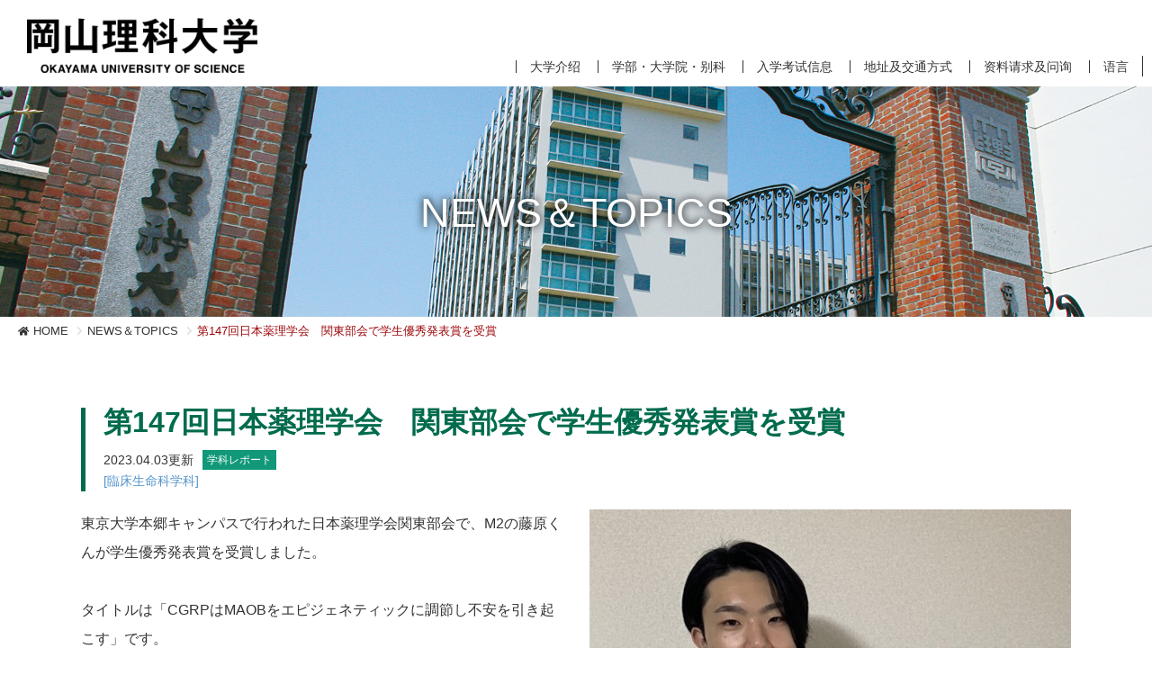

--- FILE ---
content_type: text/html; charset=UTF-8
request_url: https://www.ous.ac.jp/zh-hans/topics/detail.php?id=3438&cat=7&id_page=15
body_size: 15161
content:
<!DOCTYPE html>
<html lang="zh-cmn-Hans">
<head>
<meta charset="utf-8">
<meta http-equiv="X-UA-Compatible" content="IE=edge">
<meta name="viewport" content="width=device-width,initial-scale=1">
<title>第147回日本薬理学会　関東部会で学生優秀発表賞を受賞 | お知らせ・トピックス | 冈山理科大学</title>
<meta name="description" content="冈山理科大学">
<meta name="keywords" content="冈山理科大学">
<meta property="og:title" content="第147回日本薬理学会　関東部会で学生優秀発表賞を受賞 | お知らせ・トピックス | 冈山理科大学">
<meta property="og:site_name" content="冈山理科大学">
<meta property="og:description" content="冈山理科大学">
<meta property="og:type" content="website">
<meta property="og:image" content="https://www.ous.ac.jp/common/image2/ogp.png">
<link rel="icon" href="/common/favicon/favicon.ico" type="image/x-icon">
<link rel="icon" href="/common/favicon/favicon.ico" type="image/vnd.microsoft.icon"><link rel="stylesheet" href="/common2/css/import.css?d=1766173483" type="text/css">
<link rel="stylesheet" href="/common/css/color.css.php?d=1766173483" type="text/css">
<link rel="stylesheet" href="/zh-hans/common/css/style.css" type="text/css">
<link rel="alternate" hreflang="x-default" href="https://www.ous.ac.jp/topics/detail.php?id=3438">
<link rel="alternate" hreflang="zh-Hant" href="https://www.ous.ac.jp/zh-hant/topics/detail.php?id=3438">
<script type="text/javascript" src="/common/js/jquery.js"></script>
<script type="text/javascript" src="/common/js/jquery.migrate.js"></script>
<script type="text/javascript" src="/common2/js/script.js?d=1550461851"></script>
<!-- Google tag (gtag.js) -->
<script async src="https://www.googletagmanager.com/gtag/js?id=G-F393S2454T"></script>
<script>
  window.dataLayer = window.dataLayer || [];
  function gtag(){dataLayer.push(arguments);}
  gtag('js', new Date());
  gtag('config', 'G-F393S2454T');
</script>
<script>
(function(i,s,o,g,r,a,m){i['GoogleAnalyticsObject']=r;i[r]=i[r]||function(){
(i[r].q=i[r].q||[]).push(arguments)},i[r].l=1*new Date();a=s.createElement(o),
m=s.getElementsByTagName(o)[0];a.async=1;a.src=g;m.parentNode.insertBefore(a,m)
})(window,document,'script','https://www.google-analytics.com/analytics.js','ga');
ga('create', 'UA-2408099-18', 'auto');
ga('send', 'pageview');
ga('create', 'UA-87838629-1', 'auto', 'kikaku');
ga('kikaku.send', 'pageview');
ga('create', 'UA-131181782-1', 'auto', 'gw');
ga('gw.send', 'pageview');
</script>
<!-- Global site tag (gtag.js) - Google Ads: 918960138 -->
<script async src="https://www.googletagmanager.com/gtag/js?id=AW-918960138"></script>
<script>
  window.dataLayer = window.dataLayer || [];
  function gtag(){dataLayer.push(arguments);}
  gtag('js', new Date());
  gtag('config', 'AW-918960138');
</script>
<!-- Facebook Pixel Code -->
<script>
  !function(f,b,e,v,n,t,s)
  {if(f.fbq)return;n=f.fbq=function(){n.callMethod?
  n.callMethod.apply(n,arguments):n.queue.push(arguments)};
  if(!f._fbq)f._fbq=n;n.push=n;n.loaded=!0;n.version='2.0';
  n.queue=[];t=b.createElement(e);t.async=!0;
  t.src=v;s=b.getElementsByTagName(e)[0];
  s.parentNode.insertBefore(t,s)}(window, document,'script',
  'https://connect.facebook.net/en_US/fbevents.js');
  fbq('init', '711994615883339');
  fbq('track', 'PageView');
</script>
<!-- End Facebook Pixel Code -->
<!-- Google Tag Manager by DISCO-->
<script>(function(w,d,s,l,i){w[l]=w[l]||[];w[l].push({'gtm.start':
new Date().getTime(),event:'gtm.js'});var f=d.getElementsByTagName(s)[0],
j=d.createElement(s),dl=l!='dataLayer'?'&l='+l:'';j.async=true;j.src=
'https://www.googletagmanager.com/gtm.js?id='+i+dl;f.parentNode.insertBefore(j,f);
})(window,document,'script','dataLayer','GTM-KWCRZ83');</script>
<!-- End Google Tag Manager by DISCO--></head>
<body id="sub" class="topics">
<div id="base">
<noscript><img height="1" width="1" style="display:none" src="https://www.facebook.com/tr?id=711994615883339&ev=PageView&noscript=1" /></noscript>
<!-- Google Tag Manager by DISCO(noscript) -->
<noscript><iframe src="https://www.googletagmanager.com/ns.html?id=GTM-KWCRZ83" height="0" width="0" style="display:none;visibility:hidden"></iframe></noscript>
<!-- End Google Tag Manager by DISCO(noscript) -->
<header>
<div id="head">
	<h1 class="site_logo"><a class="ov" href="/zh-hans/"><img src="/common2/image/head/logo.png" alt="Okayama University of Science"></a></h1>
	<nav>
	<div id="btn_open">
		<a href="javascript:void(0);"><i class="fa fa-bars"></i></a>
	</div>
	<div id="head_menu">
		<ul class="head_menu_target">
			<li class="mylog"><a class="ov" href="https://mylog.pub.ous.ac.jp/" target="_blank"><img src="/zh-hans/common/image/head/target_mylog.png" alt="OUS-mylog"></a></li>
		</ul>
		<div class="head_menu_main">
			<ul class="toggle_menu">
				<li class="mylog"><a class="ov" href="https://mylog.pub.ous.ac.jp/" target="_blank"><img src="/zh-hans/common/image/head/target_mylog2.png" alt="OUS-mylog"></a></li>
								<li><a href="/zh-hans/daxuejieshao/">大学介绍</a>
										<div class="sub">
						<ul>
																					<li><a href="/zh-hans/daxuejieshao/">大学概要</a></li>
																					<li><a href="/zh-hans/outline/#policy">目标和方针　</a></li>
																					<li><a href="/zh-hans/outline/#efforts">大学相关</a></li>
																					<li><a href="/zh-hans/outline/disclosure/">信息公开</a></li>
																					<li><a href="/zh-hans/outline/vision/">理大展望</a></li>
																				</ul>
						<ul>
														<li><a href="/zh-hans/campuslife/">校园生活</a></li>
																					<li><a href="/zh-hans/facilities/">设施及服务</a></li>
													</ul>
					</div>
									</li>
								<li><a href="/zh-hans/department/">学部・大学院・别科</a>
										<div class="sub">
						<ul>
																					<li><a href="/zh-hans/department/science/">理学部</a></li>
																					<li><a href="/zh-hans/department/engineering/">工学部</a></li>
																					<li><a href="/zh-hans/department/information/">综合情报学部</a></li>
																					<li><a href="/zh-hans/department/earth/">生物地球学部</a></li>
																					<li><a href="/zh-hans/department/education/">教育学部</a></li>
																				</ul>
						<ul>
														<li><a href="/zh-hans/department/management/">经营学部</a></li>
																					<li><a href="/zh-hans/department/veterinary/">兽医学部</a></li>
																					<li><a href="/zh-hans/graduate/">大学院</a></li>
																					<li><a href="/zh-hans/incoming/">留学生别科</a></li>
													</ul>
					</div>
									</li>
								<li><a href="/zh-hans/admissions/">入学考试信息</a>
										<div class="sub">
						<ul>
																					<li><a href="/zh-hans/admissions/guidance/">升学相谈会2019</a></li>
																					<li><a href="/zh-hans/admissions/opencampus/">校园开放</a></li>
																					<li><a href="/zh-hans/admissions/">入学考试详细信息</a></li>
																					<li><a href="/zh-hans/admissions/webapply/">网上报名</a></li>
																					<li><a href="/zh-hans/admissions/about/">各种入学考试概要</a></li>
																				</ul>
						<ul>
														<li><a href="/zh-hans/enjoyable/">ENJOY SCIENCE</a></li>
																					<li><a href="/zh-hans/career/voice/">同窗生</a></li>
																					<li><a href="/zh-hans/career/">就职·升学実績</a></li>
																					<li><a href="http://career.office.ous.ac.jp/kyousyoku/" target="_blank">考取资格援助</a></li>
													</ul>
					</div>
									</li>
								<li><a href="/zh-hans/access/">地址及交通方式</a>
										<div class="sub">
						<ul>
																					<li><a href="/zh-hans/access/okayama/">冈山校区</a></li>
																					<li><a href="/zh-hans/access/imabari/">今治校区</a></li>
													</ul>
					</div>
									</li>
								<li><a href="/zh-hans/contact/">资料请求及问询</a>
										<div class="sub">
						<ul>
																					<li><a href="/zh-hans/contact/">资料请求</a></li>
																					<li><a href="/zh-hans/contact/#contact">问询</a></li>
													</ul>
					</div>
									</li>
								<li><a href="/">语言</a>
					<div class="sub">
						<ul>
							<li><a href="/">Japanese</a></li>
							<li><a href="/en/">English</a></li>
							<li><a href="/zh-hant/">中文（繁体）</a></li>
							<li><a href="/zh-hans/">中文（简体）</a></li>
						</ul>
					</div>
				</li>
			</ul>
		</div>
	</div>
	</nav>
</div>
</header>
<main>
	<div id="page_title" class="_type2">
		<div class="photo">
			<img src="/common/image/content/mainimage_1.jpg" alt="">
		</div>
		<h2 class="title">NEWS＆TOPICS</h2>
	</div>
	<div id="pankuzu">
		<ul>
			<li><a href="/zh-hans/">HOME</a></li>
			<li><a href="./">NEWS＆TOPICS</a></li>
			<li>第147回日本薬理学会　関東部会で学生優秀発表賞を受賞</li>
		</ul>
	</div>
	<div id="body">
		<section>
			<div class="wrapper2 center entry">
				<div class="hl_head">
					<h2>第147回日本薬理学会　関東部会で学生優秀発表賞を受賞</h2>
					<p class="x-small">2023.04.03更新<span class="tag _c7 pos_vm">学科レポート</span>
					<br><span class="c_blue">[臨床生命科学科]</span></p>
				</div>
				<div class="row">
										<div class="col-sm-6 col-sm-push-6">
						<div class="mb30">
							<p class="pos_ac mb10"><img src="/common/photo/news/image1/l_202304031534550188139.jpg" alt="第147回日本薬理学会　関東部会で学生優秀発表賞を受賞"></p>
													</div>
					</div>
										<div class="col-sm-6 col-sm-pull-6 mb30">
												<div class="topics_comment">
							東京大学本郷キャンパスで行われた日本薬理学会関東部会で、M2の藤原くんが学生優秀発表賞を受賞しました。<br />
<br />
タイトルは「CGRPはMAOBをエピジェネティックに調節し不安を引き起こす」です。<br />
<br />
学生優秀発表賞は10名選ばれまして、そのうちの5名が東大。他は慶應や慈恵医科大学、日大医学部といった強豪たちの中に選ばれまして、大変感銘深いです。<br />
コロナ禍で思うように実験できない世代でしたが、とてもよく頑張ってくれました！
						</div>
											</div>
				</div>
								<div class="row">
																								<div class="col-sm-4 height-1">
						<div class="mb30">
							<p class="pos_ac mb10"><img src="/common/photo/news/image2/l_202304031534550188139.png" alt="第147回日本薬理学会　関東部会で学生優秀発表賞を受賞"></p>
													</div>
					</div>
																																																																																																																																																																																																																																																																																																																																																																																																																																																																																																																																																																	</div>
							</div>
			<div class="wrapper center entry">
				<div class="row">
										<div class="col-sm-9 col-sm-push-3 mb30">
																															<div class="pos_ar"><a href="/department/science/dls/" class="button mb20">臨床生命科学科ページへ</a></div>
																	</div>
					<div class="col-sm-3 col-sm-pull-9">
											<div class="pos_ac"><a href="./?page=1&cat=7&id=15" class="button_back mb20">一覧に戻る</a></div>
					</div>
				</div>
			</div>
		</section>
	</main>
</div>
<footer>
<div id="foot" class="bg3">
	<section>
		<div id="foot_banner" class="wrapper center">
			<div class="row">
								<div class="col-sm-3 col-xs-6">
					<a href="http://www.vmth.ous.ac.jp/" target="_blank" class="ga_link"><img src="/common/photo/banner_zh_hans/image/l_201903291730500496248.jpg" alt="岡山理科大学 獣医学教育病院"></a>
				</div>
								<div class="col-sm-3 col-xs-6">
					<a href="http://dinosaur.ous.ac.jp/museum.html" target="_blank" class="ga_link"><img src="/common/photo/banner_zh_hans/image/l_201903291730560118248.jpg" alt="恐竜学博物館"></a>
				</div>
								<div class="col-sm-3 col-xs-6">
					<a href="/zh-hans/students/"><img src="/common/photo/banner_zh_hans/image/l_2019032917310004494.jpg" alt="在学生リンク集"></a>
				</div>
							</div>
		</div>
	</section>
	<section>
		<div class="center">
			<div class="row">
				<div class="col-sm-4" id="foot_sns">
					<ul>
												<li><a href="https://www.instagram.com/enjoy_science_ous/" target="_blank" class="ga_link"><img src="/common2/image/foot/sns_instagram.png" alt="instagram"></a></li>
						<li><a href="/zh-hans/line/"><img src="/common2/image/foot/sns_line.png" alt="LINE"></a></li>
						<li><a href="https://www.youtube.com/channel/UCGHPGVL44H98TPW54iwf3Wg" target="_blank" class="ga_link"><img src="/common2/image/foot/sns_youtube.png" alt="Youtube"></a></li>
					</ul>
				</div>
				<div class="col-sm-8">
					<div id="foot_search">
						<form method="get" action="/search.php" id="cse-search-box2">
							<div class="search_input">
								<i class="fa fa-search"></i>
								<input type="text" name="q">
								<input type="hidden" name="cx" value="006133842086944531845:whhg_74qrtc">
								<input type="hidden" name="cof" value="FORID:11">
								<input type="hidden" name="ie" value="UTF-8">
								<script type="text/javascript" src="https://www.google.com/cse/brand?form=cse-search-box&amp;lang=ja"></script>
							</div>
						</form>
					</div>
					<div id="foot_navi">
						<ul>
							<li><a href="/zh-hans/contact/">问询</a></li>
							<li><a href="/zh-hans/privacy/">隐私条款</a></li>
							<li><a href="/zh-hans/sitepolicy/">网站条款</a></li>
							<li class="copyright">&copy; 2019 OKAYAMA UNIVERSITY OF SCIENCE.</li>
						</ul>
					</div>
				</div>
			</div>
		</div>
	</section>
</div>
<div id="pagetop"><a href="javascript:void(0);"><i class="fa fa-chevron-circle-up"></i><span>Page top</span></a></div>
</footer>
<!-- Yahoo Code for your Target List -->
<script async src="https://s.yimg.jp/images/listing/tool/cv/ytag.js"></script>
<script>
window.yjDataLayer = window.yjDataLayer || [];
function ytag() { yjDataLayer.push(arguments); }
ytag({"type":"ycl_cookie"});
ytag({"type":"ycl_cookie_extended"});
</script>
<script type="text/javascript" language="javascript">
/* <![CDATA[ */
var yahoo_retargeting_id = '5J701HUDSC';
var yahoo_retargeting_label = '';
var yahoo_retargeting_page_type = '';
var yahoo_retargeting_items = [{item_id: '', category_id: '', price: '', quantity: ''}];
/* ]]> */
</script>
<script type="text/javascript" language="javascript" src="https://b92.yahoo.co.jp/js/s_retargeting.js"></script>
</div>
</body>
</html>


--- FILE ---
content_type: text/css
request_url: https://www.ous.ac.jp/common2/css/import.css?d=1766173483
body_size: 429
content:
@charset "utf-8";

/*bootstrap*/
@import url("https://fonts.googleapis.com/css?family=Roboto:400,700,900");
@import url("/common/font/iconfont/material-icons.css");
@import url("https://use.fontawesome.com/releases/v5.7.2/css/all.css");
@import url("bootstrap-3-grid.css");

/*基本*/
@import url("base.css");

/* ページレイアウト */
@import url("layout.css?v=2.4");

/*ページスタイル*/
@import url("style.css");


--- FILE ---
content_type: text/css; charset=utf-8
request_url: https://www.ous.ac.jp/common/css/color.css.php?d=1766173483
body_size: 656
content:
@charset "utf-8";
.tag._c1 { background:#0510cf; }
.tag._c2 { background:#0684cd; }
.tag._c4 { background:#06bdcd; }
.tag._c3 { background:#aacd06; }
.tag._c5 { background:#5d5d5d; }
.tag._c14 { background:#f7ac00; }
.tag._c6 { background:#fa6c03; }
.tag._c7 { background:#119878; }
.tag._c21 { background:#a639ce; }
.tag._c12 { background:#e4009c; }
.tag._c17 { background:#f85c5c; }
.tag._c11 { background:#2eb300; }
.tag._c15 { background:#33afc6; }
.tag._c16 { background:#e2c918; }
.tag._c13 { background:#3a9255; }
.tag._c8 { background:#613ce1; }
.tag._c19 { background:#ff0000; }
.tag._c20 { background:#ff00ff; }
.tag._c22 { background:#00b386; }


--- FILE ---
content_type: text/css
request_url: https://www.ous.ac.jp/zh-hans/common/css/style.css
body_size: 435
content:
@charset "utf-8";
/*
	Last Update:2019/03/01
	Auther: iw
*/
/*===================================================================
	#only
===================================================================*/
@media (min-width:992px){
	body:not(#top) #head_menu .head_menu_target { display:block; }
	body:not(#top) #head_menu .head_menu_target li.mylog { display:none; }
}
@media (min-width:768px){
	#foot .center { padding-top:50px; }
}

--- FILE ---
content_type: text/css
request_url: https://www.ous.ac.jp/common2/css/base.css
body_size: 5055
content:
@charset "utf-8";
/*
	Last Update:2018/03/01
	Auther: iw
*/
/*===================================================================
	Base Format
===================================================================*/
/*IE用viewport*/
@-ms-viewport { width:auto; initial-scale:1; }

html,body,p,h1,h2,h3,h4,h5,h6,table,th,td,ul,ol,li,dl,dt,dd,img,a { margin:0; padding:0; }
html { background:#FFF; }
body { font:16px/1.7 "Meiryo UI", "メイリオ", Meiryo, "ヒラギノ角ゴ Pro W3", "Hiragino Kaku Gothic Pro", "Yu Gothic", YuGothic , Avenir, "Open Sans", "Helvetica Neue", Arial, Verdana, Roboto, "ＭＳ Ｐゴシック", "MS PGothic", sans-serif; font-weight:normal; font-style:normal; color:#333; }
@media screen and (max-width: 767px){
	body { font-size:14px; }
}

/*OS游ゴシックweightズレ防止*/
@font-face {
font-family: "Yu Gothic";
src: local("Yu Gothic Medium");
font-weight: normal;
}
@font-face {
font-family: "Yu Gothic";
src: local("Yu Gothic Bold");
font-weight: bold;
}

/* 各要素reset */
*:foucs { outline: none; }
table { border-collapse:collapse; }
td,th { line-height:1.5; vertical-align:top; text-align:left; }
strong { font-weight:bold; }
img { border:none; vertical-align:bottom; max-width: 100%; }
hr { display:none; }
fieldset { border:none; }
address { font-style:normal; }
ul { list-style:none; }
h1,h2,h3,h4,h5,h6,table,th,td,input,select,option,textarea { font-size: 100%; font-weight:normal; }
iframe { max-width:100%; }
#cse-search-results iframe {}

a:link { text-decoration:underline; color:#0684cd; }
a:visited { text-decoration:underline; color:#3e4dbd; }
a:hover { text-decoration:none; }
a:active { text-decoration:none; }
.ov25,.ov50,.ov75 { transition: .2s; cursor:pointer; }
.ov25:hover { opacity: 0.25; filter:progid:DXImageTransform.Microsoft.Alpha(Enabled=1,Style=0,Opacity=25);}
.ov50:hover { opacity: 0.50; filter:progid:DXImageTransform.Microsoft.Alpha(Enabled=1,Style=0,Opacity=50);}
.ov75:hover { opacity: 0.75; filter:progid:DXImageTransform.Microsoft.Alpha(Enabled=1,Style=0,Opacity=75);}
.oi25:hover img { opacity: 0.25; filter:progid:DXImageTransform.Microsoft.Alpha(Enabled=1,Style=0,Opacity=25);}
.oi50:hover img { opacity: 0.50; filter:progid:DXImageTransform.Microsoft.Alpha(Enabled=1,Style=0,Opacity=50);}
.oi75:hover img { opacity: 0.75; filter:progid:DXImageTransform.Microsoft.Alpha(Enabled=1,Style=0,Opacity=75);}
.oi { display:block; }
.oi img { background-color:transparent; }
.oi:hover { background-color:transparent; }
.oi:hover img { visibility:hidden; }

/* form */
input[type="text"], input[type="email"], input[type="tel"], textarea, select { font-size:1em; border:1px solid #aaa; border-radius:3px; margin:3px 0; }
input[type="text"], input[type="email"], input[type="tel"], textarea { width:95%; max-width:95%; padding:3px 5px; }
select { padding:1px 5px; }
input[type=checkbox], input[type=radio] { -webkit-transform: scale(1.1,1.1); margin-right:5px; }
input[type="text"]:focus, input[type="email"]:focus, input[type="tel"]:focus, textarea:focus { background:#fefefc; }
	@media screen and (max-width:767px){
		input[type="text"], input[type="email"], input[type="tel"], textarea, select { font-size:16px; }
	}

input.w40p { width:40%; }
input.w50 { width:50px; }
input.w150 { width:150px; }


/*===================================================================
	Common Class
===================================================================*/
.clearfix{ zoom:1;}
.clearfix:after{ content:"."; display: block; height:0px; clear:both; line-height:0; visibility:hidden;}

.pos_al { text-align:left;}
.pos_ac { text-align:center;}
.pos_ar { text-align:right;}
.pos_vt { vertical-align:top;}
.pos_vm { vertical-align:middle;}
.pos_vb { vertical-align:bottom;}
@media (min-width: 768px){
	.pos_ar-pc { text-align:right; }
}
@media (max-width: 767px){
	.pos_ac-sp { text-align:center; }
}

.xxx-large { font-size:2.7em;}
.xx-large  { font-size:1.75em;}
.x-large   { font-size:1.5em;}
.large     { font-size:1.3em;}
.s-large   { font-size: 1.15em;}
.mid       { font-size:1em;}
.small     { font-size:0.92em;}
.x-small   { font-size:0.87em;}
.xx-small  { font-size:0.6em; }
.fw_bold { font-weight:bold !important; }
.fw_nomal { font-weight:normal !important; }

.c_red { color:#c00; }
.c_blue { color:#5494CB; }
.c_green { color:#9FCB54; }
.c_purple { color:#5F3C73; }
.c_orange { color:#FF931E; }
.c_pink { color:#ED1E79; }
.c_yellow { color:yellow; }
.c_white { color:#fff; }

.bg_blue { background:#5494CB; }
.bg_green { background:#9FCB54; }
.bg_purple { background:#5F3C73; }

.list_pager { margin-bottom:20px;}
.list_pager ul { text-align:center;}
.list_pager ul li { display:inline; }
.list_pager ul li strong,
.list_pager ul li a { display:inline-block; padding:4px 7px 6px; border:1px #CCC solid; }
.list_pager ul li strong,
.list_pager ul li a:hover { background:#006b4d; color:#FFF; border:1px solid #006b4d; }

.error { margin-bottom:15px; padding:15px; background:#F8EAE8; border:2px solid #BC2F1C; color:#BC2F1C; text-shadow:0 1px 0 #FFF; border-radius:4px; }



--- FILE ---
content_type: text/css
request_url: https://www.ous.ac.jp/common2/css/layout.css?v=2.4
body_size: 21073
content:
@charset "utf-8";
/*
	Last Update:2018/03/01
	Auther: iw
*/
/*===================================================================
	layout
===================================================================*/
body { text-align:center; overflow-x:hidden; }
#base { position:relative; overflow:hidden; }
#body { background:#fff; }
	@media (min-width:768px){
		.wrapper { padding-top:70px; padding-bottom:70px; }
		.wrapper2 { padding-top:70px; }
		body.entry .wrapper { padding-top:70px !important; padding-bottom:70px !important; }
		body.entry .wrapper2 { padding-top:70px !important; }
	}
	@media (max-width:767px){
		.wrapper { padding-top:50px; padding-bottom:50px; }
		.wrapper2 { padding-top:50px; }
		body.entry .wrapper { padding-top:50px !important; padding-bottom:50px !important; }
		body.entry .wrapper2 { padding-top:50px !important; }
	}

.center { max-width:1100px; margin:0 auto; text-align:left; }
.center2 { max-width:800px; margin:0 auto; text-align:left; }
	@media (max-width:1100px){
		.center { padding-left:15px; padding-right:15px; }
	}
	@media (max-width:800px){
		.center2 { padding-left:15px; padding-right:15px; }
	}

.pad { padding-left:50px; padding-right:50px; }
.tab_area { display:none; }
.tab_area.active { display:block !important; }


/*===================================================================
	#head
===================================================================*/
#head { position:relative; display:table; width:100%; }
#head .site_logo { display:table-cell; max-width:200px; }
#head nav { display:table-cell; vertical-align:bottom; }
#top #head { position:absolute; top:0; left:0; width:100%; z-index:999; }
#head .site_logo { max-width:200px; }
#head a { display:block; text-decoration:none; color:#333; }
	@media (min-width:992px){
		#head { padding:20px 10px 10px 30px; }
		#head .site_logo { padding:0 0 5px; width:20vw; }
		#head li { display:inline-block; vertical-align:middle; }
	}
	@media (max-width:991px){
		#head { padding:5px 5px 5px 10px; }
		#head [class*=col-] { position:static; }
		#head .site_logo { padding:5px 0 0; width:40vw; vertical-align:middle; }
		#head.fixed { position:fixed !important; z-index:999; background:#fff; }
	}

#head_menu .head_menu_target li a { background:#999; color:#fff; padding:5px 10px; line-height:100%; }
#head_menu .head_menu_main li { line-height:100%; }
#head_menu .head_menu_main > ul { font-size:14px; }
#head_menu .head_menu_main .sub { display:none; }
#head_menu .head_menu_main li.open .sub { display:block; }
#head_menu .head_menu_main .sub ul > li a:before { content:"●"; color:#6bb92d; font-size:9px; line-height:14px; vertical-align:middle; }
#head_menu .head_menu_main .sub ul.search { width:100%; }
#head_menu .head_menu_main .sub ul.search i { color:#6bb92d; }
#head_menu .head_menu_main .sub ul.search form input[type="text"] { width:200px; }
#head_menu .head_menu_main .sub ul.search form input[type="submit"] { background:#6bb92d; color:#fff; border:1px solid #6bb92d; border-radius:5px; padding:3px 5px; }
	@media (min-width:992px){
		#head_menu { text-align:right; }
		#head_menu .head_menu_target { font-size:13px; margin-bottom:10px; }
		#head_menu .head_menu_target li.mylog a { background:#fff; padding:0; }
		#head_menu .head_menu_main { display:inline-block; position:relative; }
		#head_menu .head_menu_main > ul { border-right:1px solid #333; }
		#head_menu .head_menu_main > ul > li { border-left:1px solid #333; padding:0 15px; }
		#head_menu .head_menu_main > ul > li.mylog { border:none; padding:0 15px 0 0 ; }
		#head_menu .head_menu_main > ul > li.mylog a { background:#737373; }
		#head_menu .head_menu_main > ul > li.mylog { display:none; }
		#head_menu .head_menu_main .sub { position:absolute; top:100%; left:0; width:100%; text-align:left; margin-top:10px; background:rgba(255,255,255,0.8); padding:0 8px; z-index:100; }
		#head_menu .head_menu_main .sub ul { padding:10px 0 8px; display:table; width:100%; table-layout:fixed; font-size:13px; }
		#head_menu .head_menu_main .sub ul > li { display:table-cell; border-right:1px dashed #999; vertical-align:middle; padding:1px 5px; }
		#head_menu .head_menu_main .sub ul > li:last-child { border:none; }
		#head_menu .head_menu_main .sub ul > li.empty { border:none; }
		#head_menu .head_menu_main .sub ul + ul { border-top:1px dashed #999; }
		#head_menu .head_menu_main .sub ul.search { max-width:400px; padding:5px 0; }
		#head_menu .head_menu_main .sub ul.search > li { border:none; }
		#head_menu .head_menu_main .close { display:none; }
	}
	@media (max-width:991px){
		#base:not(.open) #head_menu { display:none; }
		/*#base.open { overflow:hidden; height:100vh; }*/
		#base.open #head { z-index:999; }
		#base.open #head_menu { display:block; position:absolute; left:0; width:100%; background:#fff; border:5px solid #abcd04; z-index:998; max-height:calc(100vh - 100px); overflow-y:auto; }
		#head_menu .head_menu_target { border-bottom:1px solid #abcd04; padding:0 0 5px; }
		#head_menu .head_menu_target li { display:inline-block; width:calc(50% - 0.7em); vertical-align:middle; margin-bottom:5px; }
		#head_menu .head_menu_target li._sp100 { width:calc(100% - 1em); }
		#head_menu .head_menu_target li.mylog { width:100%; text-align:left; border-bottom:1px solid #abcd04; margin-bottom:10px; }
		#head_menu .head_menu_target li.mylog a { background:none; }
		#head_menu .head_menu_main { text-align:left; }
		#head_menu .head_menu_main > ul > li { border-bottom:1px solid #abcd04; position:relative; }
		#head_menu .head_menu_main > ul > li.mylog { display:none; }
		#head_menu .head_menu_main a { padding:15px; }
		#head_menu .head_menu_main .sub { background:#fafbf1; }
		#head_menu .head_menu_main .sub ul > li { border-top:1px solid #abcd04; }
		#head_menu .head_menu_main .sub ul > li.empty { display:none; }
		#head_menu .head_menu_main .sub ul.search { border-top:1px solid #abcd04; }
		#head_menu .head_menu_main .sub ul.search > li { border:none; padding:5px 10px; }
		#head_menu .head_menu_main .close { cursor:pointer; color:#abcd04; position:absolute; right:0; font-size:18px; top:0; padding:15px; }
	}

#btn_open {}
	@media (min-width:992px){
		#btn_open { display:none; }
	}
	@media (max-width:991px){
		#btn_open { text-align:right; }
		#btn_open a { margin:0 0 0 auto; width:50px; height:50px; background:#abcd04; color:#fff; border-radius:5px; text-align:center; font-size:30px; line-height:53px; }
		#menu_cover { position:fixed; top:0; left:0; z-index:998; width:100%; height:100%; }
	}

/* #head_attention */
#head_attention { position:absolute; top:0; left:0; background:#cc0000; color:#fff; width:100%; }
#head_attention a { display:block; color:#fff; line-height:120%; }
#head_attention a span { font-size:12px; }
#head_attention .info_list { display:table; table-layout:fixed; width:100%; }
#head_attention .info_list a { padding:5px; }
	@media (min-width:992px){
		#head_attention .info_list a { display:table-cell; }
		#head_attention .info_list > a:nth-child(2) { border-left:1px solid #fff; }
		#head.attention_on { padding-top:calc(1em + 40px); }
	}
	@media (max-width:991px){
		#head_attention .info_list a { display:block; }
		#head.attention_on { padding-top:calc(2em + 40px); }
	}


/*===================================================================
	#foot
===================================================================*/
#foot a { color:#666; text-decoration:none; }
	@media (min-width:577px){
		#foot { padding-bottom:30px; }
	}
	@media (max-width:576px) {
		#foot { padding-bottom:80px; }
	}

#foot_banner img { margin-bottom:10px; }
#foot_sns { font-size:2em; }
#foot_sns li { display:inline-block; margin-right:5px; }
body.pc #foot_sns li a:hover { opacity:0.8; }
#foot_search { max-width:400px; border:2px solid #aaa; padding:5px 10px; font-size:18px; }
#foot_search input[type="text"] { border:none; background:#f1efec; margin:0; padding:0; width:calc(100% - 2em); }
#foot_navi { padding:20px 0 0; font-size:13px; }
#foot_navi li { display:inline-block; vertical-align:top; }
#foot_navi li a:before { content:"/"; padding:0 3px; }
#foot_navi li:first-child a:before { content:""; }
#foot_navi .copyright { font-size:13px; }
	@media (min-width:768px){
		#foot_search { margin:0 0 0 auto; }
		#foot_navi ul { text-align:right; }
		#foot_navi .copyright { text-align:right; padding:0 0 0 30px; }
	}
	@media (max-width:767px){
		#foot_sns { text-align:center; padding-bottom:20px; }
		#foot_search { margin:0 auto; }
		#foot_navi ul { text-align:center; }
		#foot_navi .copyright { width:100%; }
	}

#pagetop { position:fixed; bottom:20px; right:20px; font-size:50px; line-height:100%; }
#pagetop a { color:#abcd04; text-decoration:none; display:block; width:54px; height:54px; background:#fff; border-radius:50%; border:2px solid #fff; }
#pagetop a span { display:none; }


/*===================================================================
	#top
===================================================================*/
#main_visual { position:relative; width:100%; }
#main_visual #scroll { position:absolute; bottom:0; left:0; width:100%; text-align:center; }
#main_visual #scroll:before { content:""; width:100%; display:block; background:url(../image/contents/top/cover2.png) no-repeat left bottom / 100% auto; height:10vw; position:absolute; bottom:0; }
#main_visual #scroll img { cursor:pointer; }
#main_visual #main_image li { display:block; background-repeat:no-repeat; background-position:center center; background-size:cover; }
#main_visual #main_image li img { visibility:hidden; }
#main_visual #main_image .slick-track a { display:block; }

	@media (min-width:769px){
		#main_visual { height:100vh; }
		#main_visual #main_image .sp_slide { display:none; }
		#main_visual #main_image li { height:100vh; }
	}
	@media (max-width:768px){
		#main_visual { height:100vw; }
		#main_visual #main_image .pc_slide { display:none; }
		#main_visual #main_image li { height:100vw; }
		#main_visual #scroll img { max-width:80px; }
	}

#top .top_hl1 { font-size:2.25em; text-align:center; margin-bottom:50px; font-weight:bold; }
#top .top_hl1 span { border-bottom:2px solid #c8c8c8; padding:0 0 5px; letter-spacing:2px; }

#top_back1 { background:url(../image/contents/top/back1.jpg) fixed no-repeat center top / 100% auto; }
#top_back2 { background:url(../image/contents/top/back2.jpg) fixed no-repeat center top / 100% auto; }
body.sp #top_back1 { background:url(../image/contents/top/back1.jpg) no-repeat center -15vw / 100% auto; }
body.sp #top_back2 { background:url(../image/contents/top/back2.jpg) no-repeat center -15vw / 100% auto; }

#top_topics .row { padding-left:60px; padding-right:60px; }
#top_topics a { position:relative; text-decoration:none; display:table; width:100%; table-layout:fixed; background:#f1efec; border-left:10px solid #4ea1cb; }
#top_topics a.even { border-left:10px solid #6bb92d; }
#top_topics .photo, #top_topics .text { display:table-cell; vertical-align:middle; }
#top_topics .photo { width:40%; max-width:180px; }
#top_topics .text { padding:10px; }
#top_topics .text h3 { border-bottom:2px dotted #aaa; margin-bottom:10px; }
#top_topics .text p { font-size:12px; color:#333; text-align:left; }
	

#top_pickup {}
#top_pickup a { position:relative; text-decoration:none; display:block; background:#f1efec; margin-bottom:30px; }
#top_pickup .title { padding:40px 10px 20px; }
#top_pickup .icon { position:absolute; top:-15px; width:100%; text-align:center; }

#top_news:before { content:""; display:block; width:100%; background:url(../image/contents/top/cover1.png) no-repeat left bottom / 100% auto; }
#top_news a { text-decoration:none; }
#top_news .tab_navi { display:table; width:100%; }
#top_news .tab_navi li { display:table-cell; text-align:center; padding:0 5px; font-size:13px; line-height:100%; }
#top_news .tab_navi li a { display:block; border:1px solid #ccc; border-bottom:none; padding:10px 0; background:#f1efec; color:#777; }
#top_news .tab_navi li.active a { background:#6bb92d; color:#fff; }
#top_news_area { border:1px solid #aaa; }
#top_news_area .tab_area.active { margin-bottom:30px; }
#top_news_area dl { position:relative; width:100%; border-bottom:2px dotted #ccc; padding:10px 5px; margin-bottom:10px; font-size:14px; }
#top_news_area dl dt,
#top_news_area dl dd { font-weight:normal; display:inline-block; }
#top_news_area dl dt { color:#999; }
#top_news_area dl dt .tags { margin:0 15px; color:#333; }
#top_news_area dl dd a { color:#333; }
#top_news_area dl.attention_on { background:#fcecf8; }
	@media (min-width:768px){
		#top_news:before { height:30vw; }
		#top_news .tab_navi { padding:0 10px; }
		#top_news .tab_navi li { padding:0 5px; }
		#top_news_area { padding:40px; }
	}
	@media (max-width:767px){
		#top_news:before { height:35vw; }
		#top_news .tab_navi_wrap { position:relative; overflow-x:auto; }
		#top_news .tab_navi { width:250%; padding:0 10px 0 0; }
		#top_news .tab_navi li { padding:0 3px; }
		#top_news .tab_navi li a { padding:10px; }
		#top_news_area { position:relative; padding:20px; }
		#top_news_area:before { content:"\25B6"; position:absolute; top:-50px; right:-1px; height:50px; line-height:40px; background:#fff; color:#6bb92d; }
		body.sp #top_news_area:before { height:40px; top:-41px; }
	}

#top_event { margin-bottom:40px; }
#top_event .unit { background:#f1efec; margin-bottom:20px; }
#top_event .unit a { display:table; text-decoration:none; color:#333; width:100%; }
#top_event .unit .hl,
#top_event .unit .text { display:table-cell; vertical-align:middle; }
#top_event .unit .hl { position:relative; width:30%; color:#fff; background:#4ea1cb; text-align:center; padding:40px 10px; }
#top_event .unit .hl span.y,
#top_event .unit .hl span.d,
#top_event .unit .hl span.tags { display:block; line-height:120%; }
#top_event .unit .hl span.y { font-size:13px; }
#top_event .unit .hl span.w { font-size:11px; }
#top_event .unit .hl span.tags { position:absolute; bottom:10px; width:calc(100% - 20px); padding:1px 0; font-size:11px; background:#fff; color:#4ea1cb; }
#top_event .unit .hl:after { position:absolute; top:calc(50% - 10px); right:-8px; width:0; height:0; content:""; border-left:10px solid #4ea1cb; border-top:10px solid transparent; border-bottom:10px solid transparent; }
#top_event .unit .text { padding:15px; }
#top_event .unit .text h3 { font-size:16px; border-bottom:2px dotted #aaa; padding-bottom:5px; margin-bottom:10px; }
#top_event .unit .text p { font-size:12px; }
#top_event .unit .text p:before { content:"●"; color:#4ea1cb; }

#top_about:before { content:""; display:block; width:100%; background:url(../image/contents/top/cover2.png) no-repeat left bottom / 100% auto; }
#top_about a { color:#666; text-decoration:none; margin-bottom:30px; }
#top_about .type_1 { margin-bottom:50px; }
#top_about .type_1 a { position:relative; display:block; border-left:10px solid #6bb92d; background:#f5f4f2; padding:20px; font-size:1.5em; }
#top_about .type_1 a:after { font-family:"Font Awesome 5 Free"; -webkit-font-smoothing:antialiased; text-rendering:auto; font-variant:normal; font-weight:bold; content:"\f061"; color:#6bb92d; position:absolute; right:10px; }
#top_about .type_2 { margin-bottom:50px; }
#top_about .type_2 a { position:relative; display:block; border-bottom:1px solid #c8c8c8; }
#top_about .type_2 a:before { font-family:"Font Awesome 5 Free"; -webkit-font-smoothing:antialiased; text-rendering:auto; font-variant:normal; font-weight:bold; content:"\f0a9"; color:#6bb92d; margin-right:8px; }
	@media (min-width:1200px) {
		#top_about .type_2 a { font-size:1.25em; }
	}
	@media (min-width:768px) {
		#top_about:before { height:30vw; }
	}
	@media (max-width:767px){
		#top_about:before { height:35vw; }
	}

.news_content { margin-bottom:15px; }
.news_content dl { position:relative; width:100%; border-bottom:1px solid #ccc; padding:5px; font-size:14px; }
.news_content dl dt { font-weight:normal; }
.news_content dl dt .tag { margin-right:10px; }
.news_content dl dd a { color:#333; }
.news_content dl.attention_on { background:#fcecf8; }

.event_content { margin-bottom:15px; }
.event_content .unit { border:1px solid #ccc; background:#fff; margin-bottom:10px; }
.event_content .unit a { display:table; text-decoration:none; color:#333; }
.event_content .unit .hl,
.event_content .unit .text { display:table-cell; vertical-align:middle; }
.event_content .unit .hl { color:#fff; background:#666; text-align:center; padding:10px; font-size:0.9em; }
.event_content .unit .hl span { display:block; line-height:150%; }
.event_content .unit .hl span.d { font-size:1.5em; }
.event_content .unit .text { padding:15px; }
.event_content .unit .text .tag { margin:0; }
.event_content .unit .text h3 { font-size:1.25em; }
.event_content .unit .text p { font-size:12px; }
.event_content .unit .meta { font-size:0; }
.event_content .unit .meta:before { font-family:"Font Awesome 5 Free"; -webkit-font-smoothing:antialiased; text-rendering:auto; font-variant:normal; font-weight:bold; font-size:14px; margin-right:5px; }
.event_content .unit .time:before { content:"\f017"; }
.event_content .unit .place { margin-left:15px; }
.event_content .unit .place:before { content:"\f3c5"; }

/*===================================================================
	#sub
===================================================================*/
/* title */
#page_title { position:relative; font-weight:bold; color:#fff; text-shadow:0 0 10px #000; }
#page_title .description { text-align:left; }
	@media (min-width:768px){
		#page_title { height:40vw; max-height:800px; overflow:hidden; }
		#page_title .photo img { width:100%; }
		#page_title .title, #page_title .sub_title, #page_title .description { position:absolute; }
		#page_title .title { left:20px; bottom:0px; font-size:50px; }
		#page_title .sub_title { left:20px; bottom:70px; font-size:30px; }
		#page_title .description { right:20px; bottom:20px; font-size:18px; max-width:400px; line-height:180%; }

		#page_title._type2 { height:20vw; max-height:400px; }
		#page_title._type2 .photo img { margin-top:-10vw; }
		#page_title._type2 .title { left:0; bottom:inherit; top:calc(50% - 25px); width:100%; text-align:center; font-size:45px; }
	}
	@media (min-width:768px) and (max-width:1400px) {
		#page_title { height:35vw; }
	}
	@media (min-width:1099px) {
		#page_title .title { font-size:80px; }
		#page_title .sub_title { bottom:110px; font-size:30px; }
		#page_title .description { font-size:20px; }
	}
	@media (max-width:767px){
		#page_title {}
		#page_title._h3._h4 { background:#006B4D; margin-bottom:0; }
		#page_title .title, #page_title .sub_title { position:relative; line-height:120%; text-align:left; padding-left:10px; padding-right:10px; }
		#page_title .title { font-size:30px; margin-top:-33px; }
		#page_title .description { background:#abcd04; padding:10px; }
	}

/* pankuzu */
#pankuzu { text-align:left; font-size:0.8em; }
#pankuzu a { color:#333; text-decoration:none; }
#pankuzu li { display:inline-block; }
#pankuzu ul > li:last-child { color:#9d080d; }
#pankuzu li:before { content:"\f054"; font-family:"Font Awesome 5 Free"; -webkit-font-smoothing:antialiased; text-rendering:auto; font-variant:normal; font-weight:bold; font-size:0.85em; line-height:200%; padding:0 5px; color:#e2e2e2; }
#pankuzu ul > li:first-child:before { content:"\f015"; color:#333; }
	@media (min-width:768px){
		#pankuzu { padding:5px 15px; }
	}
	@media (max-width:767px){
		#pankuzu { padding:5px 10px; }
	}

/* sub_topics */
#sub_topics_area .center { position:relative; }
#sub_topics_area .info_navi a { color:#333; text-decoration:none; }

	@media (min-width:768px){
		#sub_topics_area h2 { font-size:50px; }
		#sub_topics_area .info_navi { position:absolute; bottom:23px; left:calc(25% - 4em); }
		.news_content._sub { border-left:1px solid #666; padding-left:30px; }
		.news_content._sub dl { display:table; }
		.news_content._sub dl > * { display:table-cell; text-align:left; vertical-align:top; padding:5px; }
		.news_content._sub dl > dt { width:220px; }

	}
	@media (max-width:767px){
		#sub_topics_area h2 { font-size:30px; }
		#sub_topics_area .info_navi { padding-left:20px; }
		#sub_topics_area .news_content { max-height:60vw; overflow-y:auto; }
	}

/*===================================================================
	#contact
===================================================================*/
#form { max-width:800px; margin:0 auto; }
#form .required,
#form .required-no { display:inline-block; color:#fff; border-radius:3px; line-height:100%; margin-left:10px; font-size:12px; }
#form .required { background:#e07a8f; }
#form .required-no { background:#ccc; }
#form table { width:100%; }

@media (min-width: 768px){
	#form .required,
	#form .required-no { padding:5px 10px; }
}
@media (max-width: 767px){
	#form .required,
	#form .required-no { padding:4px 7px; }

	.form_tbl,
	.form_tbl tbody,
	.form_tbl tr,
	.form_tbl th,
	.form_tbl td { display:block; width:100%; }
	.form_tbl { border-top:1px solid #999; }
	.form_tbl th { background:#e8f2ec; font-weight:bold; }
	.form_tbl td { background:#fff; padding:10px 10px 20px !important; }
}


--- FILE ---
content_type: text/css
request_url: https://www.ous.ac.jp/common2/css/style.css
body_size: 41126
content:
@charset "utf-8";
/*
	Last Update:2018/10/01
	Auther: iw
*/
/*===================================================================
	#entry
===================================================================*/
.entry { text-align:left; }
.entry a { color:#0da5c9; text-decoration:underline; }
.entry p { margin-bottom:15px; }
.entry h2 { font-size:2em; font-weight:bold; }
.entry h2 + div { margin-top:30px; }
.entry h2 + table { margin-top:30px; }
.entry h2 + p { margin-top:15px; }
.entry h3 { font-size:1.75em; font-weight:bold; margin-bottom:20px; line-height:150%; }
.entry h4 { font-size:1.5em; font-weight:bold; margin-bottom:20px; line-height:150%; }
.entry h5 { font-size:1.25em; font-weight:bold; margin-bottom:5px; line-height:150%; }
.entry h6 { font-weight:bold; margin-bottom:5px; }
.entry h5 + p { margin-top:10px; }
.entry p + h5,
.entry div + h5 { margin-top:30px; }

.entry ul { ist-style:none; margin-left:25px; margin-bottom:20px; }
.entry ul > li { padding:5px 0; text-indent:-25px; }
.entry ul > li:before { color:#abcd04; content:"\f35a"; font-family:"Font Awesome 5 Free"; -webkit-font-smoothing:antialiased; text-rendering:auto; font-variant:normal; font-weight:bold; line-height:200%; padding:0 5px; }
.entry ul > li > ul > li:before { color:#006b4d; content:"\f0da"; }

.entry ol { list-style:none; counter-reset:ol_li; margin-left:25px; margin-bottom:20px; }
.entry ol > li { padding:5px 0; text-indent:-25px; }
.entry ol > li:before { color:#006b4d; font-weight:bold; counter-increment:ol_li; content:counter(ol_li)"."; padding-right:10px; }

.entry dl { margin-bottom:20px; }
.entry dl > dt { color:#006b4d; font-weight:bold; font-size:1.1em; }
.entry dl > dd { margin-bottom:20px; }

.entry table { margin-bottom:30px; width:100%; }
.entry th,
.entry td { padding:10px 15px; border:1px solid #ccc; }
.entry thead th { background:#006b4d; color:#fff; font-weight:bold; }
.entry thead td { background:#4b9681; color:#fff; font-weight:bold; }
.entry tbody th { background:#f6f9e5; font-weight:bold; }
.entry tbody td { background:#fff; }
.entry tbody tr > th:nth-child(1) { width:25%; max-width:280px; }

body.topics .entry { line-height:200%; }
body.topics .entry .hl_head p { line-height:170%; }

	@media (max-width:767px){
		.entry h2 { font-size:26px; line-height:140%; }
		.entry h3 { font-size:24px; }
		.entry h4 { font-size:20px; }
		.entry h5 { font-size:16px; }
		
		body.topics .entry .hl_head h2 { font-size:20px; }
		
		.entry table.tbl_form tbody, .entry table.tbl_form tr,
		.entry table.tbl_form th, .entry table.tbl_form td,
		.entry table.tbl_form tbody tr > th:nth-child(1) { display:block; width:100%; max-width:inherit; }
	}


/*===================================================================
	共通部分
===================================================================*/
/* font */
.mincho { font-family:"游明朝", YuMincho, "ヒラギノ明朝 ProN W3", "Hiragino Mincho ProN","HG明朝E","ＭＳ Ｐ明朝","ＭＳ 明朝",serif; }
.roboto { font-family:'Roboto', sans-serif; }

/* 一覧リンク */
.link_list {}
.link_list .title { border-bottom:2px solid #006b4d; padding5px 0; }
.link_list a { display:block; position:relative; padding:10px 30px 10px 20px; background:#fff; border:1px solid #ddd; color:#333 !important; text-decoration:none !important; margin-bottom:10px; }
.link_list a:after { content:"chevron_right"; font-family:"Material Icons"; position:absolute; bottom:calc(50% - 14px); right:5px; font-weight:normal; font-size:30px; line-height:100%; color:#aaa; -ms-font-feature-settings:'liga'; font-feature-settings:'liga'; text-rendering: optimizeLegibility; }
body.pc .link_list a:hover { background:#006b4d; color:#fff !important; text-decoration:underline !important; }
body.pc .link_list a:hover:after { color:#fff; }

.big_link_list {}
.big_link_list a { display:block; position:relative; border:1px solid #ddd; color:#fff !important; text-decoration:none !important; font-size:1.4em; text-align:center; }
.big_link_list a:after { content:"chevron_right"; font-family:"Material Icons"; position:absolute; bottom:calc(50% - 14px); right:5px; font-weight:normal; font-size:30px; line-height:100%; color:#fff; -ms-font-feature-settings:'liga'; font-feature-settings:'liga'; text-rendering: optimizeLegibility; }
.big_link_list a i:before { padding-right:5px; }
body.pc .big_link_list a:hover { opacity:0.6; }
	@media (min-width: 768px){
		.big_link_list a { padding:30px; }
	}
	@media (max-width: 767px){
		.big_link_list a { padding:20px 10px; }
	}

/* 画像あり */
.link_list a.image { padding:0; margin-bottom:30px; }
.link_list a.image:after { content:""; }
.link_list a.image .photo img { margin;0; width:100%; }
.link_list a.image .text { position:relative; padding:10px 30px 10px 20px; }
.link_list a.image .text:after { content:"chevron_right"; font-family:"Material Icons"; position:absolute; bottom:calc(50% - 14px); right:5px; font-weight:normal; font-size:30px; line-height:100%; color:#aaa; }

/* ボタン型 */
/*
.photo_button { position:relative; background-color:#f6f9e4; }
.photo_button a { display:-ms-flexbox; display:-webkit-flexbox; display:flex; -ms-flex-wrap:wrap; -webkit-flex-wrap:wrap; flex-wrap:wrap; -ms-align-items:center; -webkit-align-items:center; align-items:center; text-decoration:none; }
.photo_button .photo, .photo_button .text { display:inline-block; vertical-align:middle; }
.photo_button .photo { width:30%; }
.photo_button .text { width:70%; padding:20px; font-size:1.5em; font-weight:bold; color:#333; line-height:130%; }
.photo_button .text:after { content:"arrow_forward"; font-family:"Material Icons"; position:absolute; top:calc(50% - 23px); right:20px; font-weight:normal; font-size:25px; display:inline-block; border:1px solid #333; border-radius:50%; padding:10px; line-height:100%; height:1em; -ms-font-feature-settings:'liga'; font-feature-settings:'liga'; text-rendering: optimizeLegibility; }
*/
.photo_button { position:relative; background-color:#f6f9e4; border:1px solid #ddd; }
.photo_button a { display:flex; flex-wrap:wrap; align-items:center; text-decoration:none !important; }
.photo_button .photo, .photo_button .text { display:inline-block; vertical-align:middle; }
.photo_button .photo { width:25%; }
.photo_button .text { width:75%; padding:0 20px 0 25px; font-weight:bold; color:#333; line-height:130%; }
.photo_button .text:after { content:""; border-top:7px solid transparent;
  border-right:7px solid #abcd04; 
  border-bottom:7px solid #abcd04; 
  border-left:7px solid transparent; position:absolute; right:0; bottom:0; }

body.pc .photo_button:hover { opacity:0.8; }
body.pc .photo_button a:after { transition:all .5s; content:""; width:0; background:#abcd04; height:3px; position:absolute; bottom:0; left:0; }
body.pc .photo_button a:hover:after { width:100%; }

	.photo_button.bg12o .text:after { border-right:7px solid #e6336d; border-bottom:7px solid #e6336d; }
	.photo_button.bg13o .text:after { border-right:7px solid #187fc3; border-bottom:7px solid #187fc3; }
	.photo_button.bg14o .text:after { border-right:7px solid #f39700; border-bottom:7px solid #f39700; }
	.photo_button.bg15o .text:after { border-right:7px solid #f39700; border-bottom:7px solid #f39700; }
	.photo_button.bg16o .text:after { border-right:7px solid #763c92; border-bottom:7px solid #763c92; }
	.photo_button.bg17o .text:after { border-right:7px solid #5890ad; border-bottom:7px solid #5890ad }
	body.pc .photo_button.bg12o a:after { background:#e6336d; }
	body.pc .photo_button.bg13o a:after { background:#187fc3; }
	body.pc .photo_button.bg14o a:after { background:#f39700; }
	body.pc .photo_button.bg15o a:after { background:#be8915; }
	body.pc .photo_button.bg16o a:after { background:#763c92; }
	body.pc .photo_button.bg17o a:after { background:#5890ad; }
	
	@media (min-width:768px){
		.photo_button { margin-bottom:30px; }
		.photo_button .text { font-size:1.5em; }
	}
	@media (max-width: 767px){
		.photo_button { margin-bottom:10px; }
		.photo_button .text { font-size:1.25em; }
	}
/*
.button_list { position:relative; margin-bottom:20px; background-color:#f6f9e4; max-width:800px; }
.button_list a { display:block; padding:20px; font-size:1.25em; font-weight:bold; color:#333; line-height:130%; }
.button_list:after { content:"arrow_forward"; font-family:"Material Icons"; position:absolute; top:calc(50% - 20px); right:20px; font-weight:normal; font-size:20px; display:inline-block; border:1px solid #333; border-radius:50%; padding:10px; line-height:100%; height:1em;  -ms-font-feature-settings:'liga'; font-feature-settings:'liga'; text-rendering: optimizeLegibility; }
*/
.button_list { max-width:800px; }
.button_list a { display:block; position:relative; padding:10px 30px 10px 20px; background:#fff; border:1px solid #ddd; color:#333 !important; text-decoration:none !important; margin-bottom:20px; }
.button_list a:after { content:"chevron_right"; font-family:"Material Icons"; position:absolute; bottom:calc(50% - 14px); right:5px; font-weight:normal; font-size:30px; line-height:100%; color:#aaa; -ms-font-feature-settings:'liga'; font-feature-settings:'liga'; text-rendering: optimizeLegibility; }

body.pc .button_list a:hover { background:#006b4d; color:#fff !important; text-decoration:underline !important; }
body.pc .button_list a:hover:after { color:#fff; }
.button_list + h5 { margin-top:50px; }

/* button */
#body .button { display:inline-block; min-width:250px; padding:15px 37px 15px 30px; margin-bottom:10px; text-align:center; line-height:100%; position:relative; border:1px solid #c5e3c8; outline:1px solid #fff; outline-offset:-4px; background:#c5e3c8; color:#333; }
#body .button:after { content:"chevron_right"; font-family:"Material Icons"; position:absolute; top:calc(50% - 0.5em - 4px); right:10px; font-weight:normal; font-size:14px; display:inline-block; color:#006b4d; background:rgba(255,255,255,0.5); border-radius:50%; padding:5px; line-height:100%; -ms-font-feature-settings:'liga'; font-feature-settings:'liga'; text-rendering:optimizeLegibility; }
#body a.button { text-decoration:none !important; color:#333; }
body.pc #body .button:hover { opacity:0.8; }
	@media (min-width:768px){
		#body .button { padding:15px 40px 15px 30px; }
	}

#body .button2 { display:inline-block; min-width:250px; padding:15px 37px 15px 30px; text-align:center; line-height:100%; position:relative; border:1px solid #6bb92d; background:#6bb92d; color:#fff; }
#body .button2:after { font-family:"Font Awesome 5 Free"; -webkit-font-smoothing:antialiased; text-rendering:auto; font-variant:normal; font-weight:bold; content:"\f061"; position:absolute; right:10px; }
#body a.button2 { text-decoration:none; color:#fff; }

#body .button3 { display:inline-block; min-width:250px; padding:15px 37px 15px 30px; text-align:center; line-height:100%; position:relative; border:1px solid #4ea1cb; background:#4ea1cb; color:#fff; }
#body .button3:after { font-family:"Font Awesome 5 Free"; -webkit-font-smoothing:antialiased; text-rendering:auto; font-variant:normal; font-weight:bold; content:"\f061"; position:absolute; right:10px; }
#body a.button3 { text-decoration:none; color:#fff; }

#body .button4 { display:inline-block; padding:20px 10px; text-align:center; line-height:100%; position:relative; border-bottom:5px solid #6aae32; background:#f0efec; color:#333; font-size:1.25em; }
#body a.button4 { text-decoration:none; color:#333; }
body.pc #body a.button4:hover { background:#6aae32; color:#fff; }
	@media (max-width:767px){
		#body .button4 { max-width:300px; width:100%; }
	}
	@media (min-width:768px){
		#body .button4 { min-width:300px; }
	}

.button_dl { display:inline-block; min-width:250px; padding:15px 15px 15px 0; margin-bottom:10px; text-align:center; line-height:100%; position:relative; border:1px solid #006b4d; background:#006b4d; color:#fff; }
.button_dl:after { content:"\f019"; font-family:"Font Awesome 5 Free"; -webkit-font-smoothing:antialiased; text-rendering:auto; font-variant:normal; font-weight:bold; position:absolute; top:calc(50% - 0.5em); right:10px; font-size:1em; display:inline-block; line-height:100%; }
a.button_dl { text-decoration:none; color:#fff; }
body.pc .button_dl:hover { background:#fff; color:#006b4d; }

.button_back { display:inline-block; min-width:250px; padding:15px 0 15px 3px; margin-bottom:10px; text-align:center; line-height:100%; position:relative; border:1px solid #ccc; outline:1px solid #fff; outline-offset:-4px; background:#eee; color:#333; }
.button_back:after { content:"chevron_left"; font-family:"Material Icons"; position:absolute; top:calc(50% - 0.5em - 4px); left:10px; font-weight:normal; font-size:14px; display:inline-block; color:#999; background:rgba(255,255,255,0.5); border-radius:50%; padding:5px; line-height:100%; -ms-font-feature-settings:'liga'; font-feature-settings:'liga'; text-rendering:optimizeLegibility; }
a.button_back { text-decoration:none; color:#333; }
body.pc .button_back:hover { background:#fff; }
	@media (max-width:1060px){
		#body .button { min-width:225px; }
		.button_dl { min-width:225px; }
		.button_back { min-width:225px; }
	}

/* tag */
.tag { display:inline-block; min-width:80px; padding:5px; text-align:center; line-height:100%; font-size:12px; color:#fff; vertical-align:top; margin-left:10px; }
.tag._c1 { background:#cf0000; }
.tag._c2 { background:#0684cd; }
.tag._c3 { background:#aacd06; }
.tag._c4 { background:#06bdcd; }
.tag._c5 { background:#0013a0; }
.tag._c6 { background:#fa6c03; }
.tag._c7 { background:#119878; }
.tag._c8 { background:#c75ede; }
.tag._c9 { background:#119878; }
.tag._c10 { background:#2eb300; }
.tag._c11 { background:#2eb300; }
.tag._c12 { background:#e4009c; }
.tag._c13 { background:#3e4dbd; }

.tag2 { display:inline-block; min-width:80px; padding:5px; text-align:center; line-height:100%; font-size:12px; color:#fff; vertical-align:top; margin-left:10px; }
.tag2._c1 { background:#cf0000; }
.tag2._c2 { background:#0684cd; }
.tag2._c3 { background:#aacd06; }
.tag2._c4 { background:#06bdcd; }
.tag2._c5 { background:#0013a0; }
.tag2._c6 { background:#fa6c03; }
.tag2._c7 { background:#119878; }
.tag2._c8 { background:#c75ede; }
.tag2._c9 { background:#119878; }
.tag2._c10 { background:#2eb300; }
.tag2._c11 { background:#2eb300; }
.tag2._c12 { background:#e4009c; }
.tag2._c13 { background:#3e4dbd; }

/* arrow */
.arrow { display:inline-block; position:relative; text-indent:-9998px; }
.arrow:before,
.arrow:after { display:inline-block; position:absolute; text-indent:0; }
.arrow:before { top:calc(1em / 2); right:5px; content:""; border-bottom:1px solid #333; width:2.5em; }
.arrow:after{ right:0; content:"\f0da"; font-family:"Font Awesome 5 Free"; -webkit-font-smoothing:antialiased; text-rendering:auto; font-variant:normal; font-weight:bold; }
	.arrow._c0 { color:#fff; }
	.arrow._c0:before { border-color:#fff; }

/* photo_unit */
.photo_unit { box-shadow:0 3px 3px #ccc; margin-bottom:30px; }
.photo_unit a { display:block; text-decoration:none; color:#333; }
.photo_unit .text { position:relative; background:#fff; }
.photo_unit .text .date { color:#999; font-size:0.85em; }
.photo_unit p { margin-bottom:10px; }
	@media (min-width:768px){
		.photo_unit .text { padding:15px; }
		.photo_unit .text .tag._unit { position:absolute; top:-1em; right:0; width:55%; margin:0; }
	}
	@media (max-width: 767px){
		.photo_unit { padding:10px; border-bottom:1px solid #ccc; background:#fff; }
		.photo_unit .photo,
		.photo_unit .text { display:inline-block; vertical-align:middle; }
		.photo_unit .photo { width:30%; }
		.photo_unit .text { width:calc(70% - 0.5em); text-align:left; padding-left:10px; }
	}

/* circle_unit */
.circle_unit { padding:0 30px 50px; }
.circle_unit a { display:block; text-decoration:none; color:#333; }
.circle_unit .photo { margin-bottom:20px; }
.circle_unit .photo img { border-radius:50%; }

/* box */
.box { position:relative; box-shadow:0 0 5px #666; }
.box_1 { position:relative; border:2px solid #abcd04; margin:30px 0; }
	@media (min-width:768px){
		.box { padding:35px; }
		.box_1 { padding:20px; }
	}
	@media (max-width:767px){
		.box { padding:35px 15px; }
		.box_1 { padding:15px; }
	}

.ac_list { border:1px solid #ccc; border-radius:5px; overflow:hidden; margin-bottom:20px; }
.ac_list .title { position:relative; font-size:1.25em; font-weight:bold; padding:10px 20px; border-bottom:1px solid #ccc; }
.ac_list .contents { padding:20px 20px 10px; }
.ac_list:not(._empty) { cursor:pointer; }
.ac_list:not(._empty) .title:after { content:"\f107"; font-family:"Font Awesome 5 Free"; position:absolute; right:15px; -webkit-font-smoothing:antialiased; text-rendering:auto; font-variant:normal; font-weight:bold; font-size:0.85em; line-height:200%; }
.ac_list:not(._empty).off .title:after { content:"\f105"; }
.ac_list.off .title { border-bottom:none; }
.ac_list.off .contents { display:none; }

/* 見出し */
.hl_head { border-left:5px solid #006b4d; margin-bottom:20px; padding:0 0 0 20px; }
.hl_head h2 { color:#006b4d; }

/* 学科用 */
.hl_big { font-size:2em; vertical-align:bottom; padding-left:5px; padding-right:5px; line-height:100%; }

.photo_box { position:relative; margin-bottom:30px; }
.photo_box a { display:block; text-decoration:none; color:#333; }
.photo_box .text { position:absolute; bottom:0; display:table; width:100%; text-align:center; background:rgba(0,0,0,0.8); padding:15px; }
.photo_box .text h3 { display:table-cell; height:100%; vertical-align:middle; color:#fff; font-weight:bold; }
body.pc .photo_box a:hover .text { height:100%; background:rgba(0,0,0,0.6); }

.sp_photo_left { margin-bottom:30px; }
.sp_photo_left .photo { margin-bottom:20px; }
	@media (max-width:767px){
		.sp_photo_left { display:table; }
		.sp_photo_left .photo,
		.sp_photo_left .text { display:table-cell; vertical-align:middle; text-align:left !important; }
		.sp_photo_left .photo { width:30%; padding-right:10px; }
	}

.bor_b { border-bottom:2px solid #ccc; padding-bottom:30px; margin-bottom:30px; }

/* 4年間の流れ等 */
.box_border { position:relative; border:2px solid #333; border-radius:30px; padding:20px; margin-bottom:30px; }
.box_border .text { background:#f0f0f0; padding:10px; }
.box_border._flow { margin-bottom:50px; }
.box_border._flow:after { content:"▼"; font-size:25px; transform:scale(1.5, 1); width:100%; text-align:center; display:block; position:absolute; bottom:-50px; left:0; }

/* topics / event */
.category_search {}
.category_search .tab_navi { text-align:center; display:table; width:100%; }
.category_search .tab_navi li { display:table-cell; padding:0 1px; }
.category_search .tab_navi li:nth-child { width:1em; }
.category_search .tab_navi li a { display:block; padding:3px; background:#eee; text-decoration:none; color:#333; }
.category_search .tab_navi li a:after { content:"▼"; font-size:8px; }
.category_search .tab_navi li.active a { background:#abcd04; color:#fff; }
.category_search .tab_area { margin:0; }

.menu_list {}
.menu_list2 { font-size:14px; }
.menu_list2 li { display:inline-block; margin-bottom:5px; min-width:calc(50% - 4px); }
.menu_list2 li.title { display:block; font-weight:bold; }
.menu_list2 li a { position:relative; display:block; border:1px solid #ddd; padding:5px 20px 5px 10px; text-decoration:none; background:#f6f6f6; color:#333; font-size:0.9em; }
.menu_list2 li a:after { content:"\f054"; font-family:"Font Awesome 5 Free"; position:absolute; right:5px; -webkit-font-smoothing:antialiased; text-rendering:auto; font-variant:normal; font-weight:bold; font-size:0.85em; line-height:200%; }
body.pc .menu_list2 li a:hover,
.menu_list2 li a.on { background:#006b4d; color:#fff; }
.menu_list3 { font-size:14px; margin-bottom:15px; }
.menu_list3 dt { position:relative; background:#f6f9e4; padding:5px; margin-bottom:5px; border:1px solid #ddd; cursor:pointer; }
.menu_list3 dt:after { content:"\f055"; font-family:"Font Awesome 5 Free"; position:absolute; right:10px; top:9px; -webkit-font-smoothing:antialiased; text-rendering:auto; font-variant:normal; font-weight:bold; font-size:10px; position:absolute; }
.menu_list3 dd { display:none; }
.menu_list3.on dt:after { content:"\f056"; }

.category_search._w .tab_navi { max-width:250px; margin:0 auto; }

	@media (min-width: 768px){
		.category_search .tab_navi { font-size:14px; }
		.category_search .tab_navi li a:after { padding:0 0 0 5px; }
		.category_search._w .menu_list2 li { min-width:calc(20% - 4px); }
	}
	@media (max-width: 767px){
		.category_search .tab_navi { letter-spacing:-1px; font-size:13px; }
		.category_search .tab_navi li { letter-spacing:normal; }
	}


/*===================================================================
	#理大通信
===================================================================*/
#ridai_tsushin {}
#ridai_tsushin .photo_unit { background:#f6f9e5; }
#ridai_tsushin .photo_unit .text { padding:15px 5px; line-height:150%; font-size:0.9em; background:#f6f9e5; }
	@media (min-width: 768px){
		#ridai_tsushin > .row:first-child > div:nth-child(1),
		#ridai_tsushin > .row:first-child > div:nth-child(2) { width:50%; }
		#ridai_tsushin > .row:first-child > div:nth-child(1) .photo_unit,
		#ridai_tsushin > .row:first-child > div:nth-child(2) .photo_unit { display:table; width:100%; }
		#ridai_tsushin > .row:first-child > div:nth-child(1) .photo_unit .photo,
		#ridai_tsushin > .row:first-child > div:nth-child(1) .photo_unit .text,
		#ridai_tsushin > .row:first-child > div:nth-child(2) .photo_unit .photo,
		#ridai_tsushin > .row:first-child > div:nth-child(2) .photo_unit .text { display:table-cell; vertical-align:middle; }
		#ridai_tsushin > .row:first-child > div:nth-child(1) .photo_unit .photo,
		#ridai_tsushin > .row:first-child > div:nth-child(2) .photo_unit .photo { width:39.2%; }
		#ridai_tsushin > .row:first-child > div:nth-child(1) .photo_unit .text,
		#ridai_tsushin > .row:first-child > div:nth-child(2) .photo_unit .text { padding:20px; font-size:1.5em; }
	}

/*===================================================================
	#理大っておもしろい
===================================================================*/
#enjoyable_1,
#enjoyable_2,
#enjoyable_3,
#enjoyable_4 { -moz-transition:all 0.5s ease; -webkit-transition:all 0.5s ease;
				-o-transition:all 0.5s ease; -ms-transition:all 0.5s ease; transition:all 0.5s ease; }
#enjoyable_1 a,
#enjoyable_2 a,
#enjoyable_3 a,
#enjoyable_4 a { text-decoration:none; color:#000; display:block; }
	@media (min-width:1100px){
		#enjoyable_1 { background:url(../image/content/enjoyable/image1.jpg) no-repeat center top / 100% auto; }
		#enjoyable_1:hover { background:url(../image/content/enjoyable/image1.jpg) no-repeat center top / 110% auto; }
		#enjoyable_2 { background:url(../image/content/enjoyable/image2.jpg) no-repeat center top / 100% auto; }
		#enjoyable_2:hover { background:url(../image/content/enjoyable/image2.jpg) no-repeat center top / 110% auto; }
		#enjoyable_3 { background:url(../image/content/enjoyable/image3.jpg) no-repeat center center / 100% auto; }
		#enjoyable_3:hover { background:url(../image/content/enjoyable/image3.jpg) no-repeat center center / 110% auto; }
		#enjoyable_4 { background:url(../image/content/enjoyable/image4.jpg) no-repeat center center / 100% auto; }
		#enjoyable_4:hover { background:url(../image/content/enjoyable/image4.jpg) no-repeat center center / 110% auto; }
	}
	@media (min-width:769px) and (max-width:1099px){
		#enjoyable_1 { background:url(../image/content/enjoyable/image1.jpg) no-repeat center center / auto 100%; }
		#enjoyable_1:hover { background:url(../image/content/enjoyable/image1.jpg) no-repeat center center / auto 110%; }
		#enjoyable_2 { background:url(../image/content/enjoyable/image2.jpg) no-repeat center top / auto 100%; }
		#enjoyable_2:hover { background:url(../image/content/enjoyable/image2.jpg) no-repeat center top / auto 110%; }
		#enjoyable_3 { background:url(../image/content/enjoyable/image3.jpg) no-repeat center center / auto 100%; }
		#enjoyable_3:hover { background:url(../image/content/enjoyable/image3.jpg) no-repeat center center / auto 110%; }
		#enjoyable_4 { background:url(../image/content/enjoyable/image4.jpg) no-repeat center center / auto 100%; }
		#enjoyable_4:hover { background:url(../image/content/enjoyable/image4.jpg) no-repeat center center / auto 110%; }
	}
	@media (max-width:767px){
		#enjoyable_1 { background:url(../image/content/enjoyable/image1.jpg) no-repeat center top / 100% auto; }
		#enjoyable_2 { background:url(../image/content/enjoyable/image2.jpg) no-repeat center top / 100% auto; }
		#enjoyable_3 { background:url(../image/content/enjoyable/image3.jpg) no-repeat center top / 100% auto; }
		#enjoyable_4 { background:url(../image/content/enjoyable/image4.jpg) no-repeat center top / 100% auto; }
		#enjoyable_1,
		#enjoyable_2,
		#enjoyable_3,
		#enjoyable_4 { padding-top:30vw; }
		#enjoyable_1 .bg0,
		#enjoyable_2 .bg0,
		#enjoyable_3 .bg0,
		#enjoyable_4 .bg0 { box-shadow:0 0 10px #aaa; }
		
	}


/*===================================================================
	#数字で見る岡山理科大学
===================================================================*/
#enjoyable_numbers { background:url(../image/content/enjoyable/numbers/back.png) no-repeat center top / cover; }
#enjoyable_numbers2 { background:url(../image/content/enjoyable/numbers/back2.jpg) no-repeat center top / cover; }
#enjoyable_numbers3 { background:url(../image/content/enjoyable/numbers/back3.jpg) no-repeat center top / cover; }
.numbers_num1,
.numbers_num2,
.numbers_num3,
.numbers_num4 { text-align:center; }
.numbers_num3 { position:relative; }
.numbers_num1 .num_inc { font-size:9rem; letter-spacing:-2px; }
.numbers_num2 .num_inc { font-size:9rem; letter-spacing:-2px; }
.numbers_num3 .num_inc { font-size:9rem; letter-spacing:-2px; }
.numbers_num4 .num_inc { font-size:7.5rem; letter-spacing:-4px; }
.numbers_num1 .cap { font-size:3rem; }
.numbers_num2 .cap { font-size:2rem; }
.numbers_num3 .cap { font-size:3rem; }
.numbers_num4 .cap { font-size:2rem; }
/* .numbers_num3 .num_inc + .cap { padding-right:4rem; } */
.numbers_num3 .subimage { position:absolute; top:10px; left:10px; }
	@media (max-width: 580px){
		.numbers_num1 .num_inc,
		.numbers_num3 .num_inc,
		.numbers_num4 .num_inc { font-size:30vw; }
		.numbers_num1 .cap,
		.numbers_num3 .cap,
		.numbers_num4 .cap { font-size:10vw; }
		.numbers_num2 .num_inc { font-size:25vw; }
		.numbers_num2 .cap { font-size:7vw; }
		.numbers_num3 .subimage { width:6rem; }
	}
	@media (min-width: 581px){
		.numbers_num3 .subimage { width:7rem; }
	}


/*===================================================================
	#たんQくんの部屋
===================================================================*/
.hl_4 {
  position: relative;
  padding: 10px 0;
  border-bottom: 1px solid #000000;
  font-size: 26px;
  font-weight: normal !important;
  color: #000; }
  .hl_4:after {
    content: "";
    position: absolute;
    right: 0;
    bottom: -3px;
    width: 5px;
    height: 5px;
    background: #000;
    border-radius: 4px; }
  .hl_4 span {
    font-size: 16px; }
  .hl_4 em {
    display: inline-block;
    font-style: normal;
    padding: 2px 10px;
    border: 1px solid #006B4E;
    font-size: 14px;
    color: #006B4E;
    vertical-align: middle; }
    @media (min-width: 768px) {
      .hl_4 em {
        margin-left: 15px; } }

.hs_image { position:relative; margin-top:25px; }
.hs_image .title {
        position: absolute;
        left: 50%;
        top: 0;
        display: inline-block;
        width: 200px;
        margin: 0 auto;
        padding: 5px 15px;
        border: 1px solid #000;
        border-radius: 100px;
        text-align: center;
        color: #000; background:rgba(255,255,255,0.8);
        font-weight: bold;
        transform: translate(-50%, -50%); }

#tanq {
  padding: 0;
  background: #ABCD03;
  color: #000; }
  #tanq .unit_1 {
    padding: 100px 50px 50px;
    background: #C6E140 url("/common/files/238/text_1.png") no-repeat left top;
    background-size: 30% auto;
    color: #FFF; }
    @media (max-width: 767.98px) {
      #tanq .unit_1 {
        padding: 30px; } }
    @media (min-width: 768px) {
      #tanq .unit_1 {
        display: flex; }
        #tanq .unit_1 .image {
          width: 212px;
          margin-right: 50px;
          text-align: center; } }
    #tanq .unit_1 .text {
      text-shadow: 0 0 20px rgba(0, 0, 0, 0.5); }
      #tanq .unit_1 .text .hs {
        margin-bottom: 10px; }
    @media (max-width: 767.98px) {
      #tanq .unit_1 {
        margin-left: -15px;
        margin-right: -15px; }
        #tanq .unit_1 .image {
          margin-bottom: 30px;
          text-align: center; } }
  @media (min-width: 768px) {
    #tanq .flex {
      display: flex;
      flex-wrap: wrap; }
      #tanq .flex > * {
        width: 33.33333333%; }
        #tanq .flex > *.unit_6, #tanq .flex > *.unit_8 {
          width: 66.666666%; } }
  #tanq .flex .unit_6 {
    padding: 50px 30px;
    background: #C5E13E;
    text-align: center; }
    #tanq .flex .unit_6 h3 {
      color: #FFF; }
    @media (min-width: 768px) {
      #tanq .flex .unit_6 .unit_6_flex {
        display: flex; }
        #tanq .flex .unit_6 .unit_6_flex div {
          width: 50%;
          padding-left: 20px;
          padding-right: 20px; } }
  @media (min-width: 768px) {
    #tanq .flex .unit_7 img + a {
      display: none; } }
  @media (max-width: 767.98px) {
    #tanq .flex {
      display: flex;
      flex-wrap: wrap;
      margin-left: -15px;
      margin-right: -15px; }
      #tanq .flex .unit_2, #tanq .flex .unit_3, #tanq .flex .unit_4, #tanq .flex .unit_5, #tanq .flex .unit_7, #tanq .flex .unit_8 {
        width: 50%; }
        #tanq .flex .unit_2 a, #tanq .flex .unit_3 a, #tanq .flex .unit_4 a, #tanq .flex .unit_5 a, #tanq .flex .unit_7 a, #tanq .flex .unit_8 a {
          display: block; }
      #tanq .flex .unit_7 > img {
        display: none; }
      #tanq .flex .unit_2 {
        order: 1; }
      #tanq .flex .unit_3 {
        order: 2; }
      #tanq .flex .unit_4 {
        order: 4; }
      #tanq .flex .unit_5 {
        order: 3; }
        #tanq .flex .unit_5 a + a {
          display: none; }
      #tanq .flex .unit_6 {
        order: 7; }
      #tanq .flex .unit_7 {
        order: 5; }
      #tanq .flex .unit_8 {
        order: 6; } }

#tanq a.button_dl2 {
  display: inline-block;
  position: relative;
  width: 100%;
  max-width: 335px;
  padding: 10px 15px;
  background: #006B4E;
  border: 2px solid #006B4E;
  border-radius: 100px;
  color: #FFF;
  text-decoration: none;
  font-weight: bold; }
  #tanq a.button_dl2:after {
    content: "";
    display: block;
    position: absolute;
    right: 20px;
    top: 50%;
    width: 29px;
    height: 29px;
    background: url("/common/files/238/arrow2.png") no-repeat center center;
    background-size: cover;
    transform: translateY(-50%); }
  a.button_dl2:hover {
    background: #FFF;
    color: #006B4E; }

.style--obog_list .list .unit .flex .image, .style--obog_detail .visual {
  background-position: center center;
  background-repeat: no-repeat;
  background-size: cover; }

.style--obog_list .list .unit + .unit {
  margin-top: 50px; }
.style--obog_list .list .unit a {
  color: #FFF;
  text-decoration: none; }
@media (min-width: 768px) {
  .style--obog_list .list .unit .flex a {
    display: flex;
    flex-direction: row-reverse;
    width: 100%; } }
@media (min-width: 768px) {
  .style--obog_list .list .unit .flex .image {
    width: 456px; } }
@media (max-width: 767.98px) {
  .style--obog_list .list .unit .flex .image {
    height: 200px; } }
.style--obog_list .list .unit .flex .text {
  position: relative;
  background: #ABCD03;
  padding: 30px; }
  @media (min-width: 768px) {
    .style--obog_list .list .unit .flex .text {
      width: calc(100% - 456px); } }
  @media (max-width: 767.98px) {
    .style--obog_list .list .unit .flex .text {
      padding: 20px; } }
  .style--obog_list .list .unit .flex .text:after {
    content: "";
    display: block;
    width: 37px;
    height: 37px;
    position: absolute;
    right: 30px;
    bottom: 30px;
    background-image: url("../../bottom/common/arrow2.png");
    background-position: center center;
    background-repeat: no-repeat;
    background-size: cover; }
  .style--obog_list .list .unit .flex .text p {
    margin-bottom: 0; }
  .style--obog_list .list .unit .flex .text .hl {
    margin-bottom: 30px;
    padding-bottom: 30px;
    border-bottom: 2px solid #FFF;
    font-size: 30px;
    font-weight: bold; }
    @media (max-width: 767.98px) {
      .style--obog_list .list .unit .flex .text .hl {
        margin-bottom: 20px;
        padding-bottom: 20px;
        font-size: 18px; } }
  .style--obog_list .list .unit .flex .text .name {
    font-size: 22px;
    font-weight: bold; }
    @media (max-width: 767.98px) {
      .style--obog_list .list .unit .flex .text .name {
        font-size: 16px; } }
  .style--obog_list .list .unit .flex .text .career {
    padding-right: 50px; }
    @media (max-width: 767.98px) {
      .style--obog_list .list .unit .flex .text .career {
        font-size: 12px; } }

.style--obog_detail {
  position: relative; }
  .style--obog_detail .visual {
    height: 500px; }
    @media (min-width: 768px) {
      .style--obog_detail .visual {
        margin-bottom: 75px; } }
    @media (max-width: 767.98px) {
      .style--obog_detail .visual {
        height: 200px; } }
  .style--obog_detail .career {
    border: 4px solid #FFF;
    color: #FFF;
    text-align: center;
    font-weight: bold; }
    @media (min-width: 768px) {
      .style--obog_detail .career {
        position: absolute;
        right: 50px;
        top: 50px;
        padding: 40px; } }
    @media (max-width: 767.98px) {
      .style--obog_detail .career {
        margin: 20px;
        padding: 20px;
        color: #006B4E;
        border-color: #006B4E; } }
    .style--obog_detail .career .year {
      font-size: 59px; }
      .style--obog_detail .career .year span {
        font-size: 33px; }
      @media (max-width: 767.98px) {
        .style--obog_detail .career .year {
          font-size: 30px; }
          .style--obog_detail .career .year span {
            font-size: 20px; } }
    .style--obog_detail .career .gakka {
      font-size: 22px; }
      .style--obog_detail .career .gakka strong {
        font-size: 33px; }
      @media (max-width: 767.98px) {
        .style--obog_detail .career .gakka {
          font-size: 18px; }
          .style--obog_detail .career .gakka strong {
            font-size: 22px; } }
  .style--obog_detail .name {
    background: #ABCD03;
    font-weight: bold;
    color: #FFF; }
    @media (min-width: 768px) {
      .style--obog_detail .name {
        position: absolute;
        right: 0;
        top: 500px;
        padding: 35px 25vw 45px 100px;
        transform: translateY(-50%); } }
    @media (max-width: 767.98px) {
      .style--obog_detail .name {
        padding: 20px; } }
    @media (max-width: 767.98px) {
      .style--obog_detail .name {
        position: relative; } }
    .style--obog_detail .name:before {
      content: "";
      display: block;
      position: absolute;
      left: 0;
      top: 0;
      height: 6px;
      width: 85px;
      background: #006B4E; }
    .style--obog_detail .name .hl strong {
      font-size: 49px; }
    .style--obog_detail .name .hl span {
      font-size: 22px;
      margin-left: 10px;
      font-weight: bold; }
    @media (max-width: 767.98px) {
      .style--obog_detail .name .hl strong {
        font-size: 30px; }
      .style--obog_detail .name .hl span {
        font-size: 18px;
        margin-left: 10px;
        font-weight: bold; } }
    .style--obog_detail .name p {
      margin-bottom: 0;
      font-size: 20px; }
    @media (max-width: 767.98px) {
      .style--obog_detail .name p {
        font-size: 16px; } }


body.page_238 #page_title .title { display:none; }
#tanq .unit_2 { background:url(../image/content/enjoyable/tanq/image0.png) no-repeat center center / contain; }
#tanq .unit_3 { background:url(../image/content/enjoyable/tanq/menu_2-2.png) no-repeat center center / contain; }
#tanq .unit_4 { background:url(../image/content/enjoyable/tanq/menu_3-2.png) no-repeat center center / contain; }
#tanq .unit_5 { background:url(../image/content/enjoyable/tanq/image1.png) no-repeat center center / contain; }
#tanq .unit_2 a img,
#tanq .unit_3 a img,
#tanq .unit_4 a img,
#tanq .unit_5 a img,
#tanq .unit_7 a img { display:block; transition:all .3s; }
#tanq .unit_2 a:hover img,
#tanq .unit_3 a:hover img,
#tanq .unit_4 a:hover img,
#tanq .unit_5 a:hover img,
#tanq .unit_7 a:hover img { transform:rotateX(90deg); }
	 @media (max-width:768px){
		#tanq .unit_5 { background:url(../image/content/enjoyable/tanq/menu_4-2.png) no-repeat center top / contain; }
		#tanq .unit_7 { background:url(../image/content/enjoyable/tanq/image0.png) no-repeat center center / contain; }
	}


/*===================================================================
	#vision
===================================================================*/
#outline_vision { position:relative; }
#outline_vision a { display:block; }
#outline_vision .button_list a { margin-bottom:0; }
	@media (min-width:820px){
		#outline_vision .button_list { position:absolute; bottom:10%; left:2%; }
	}
	@media (min-width:768px) and (max-width:819px){
		#outline_vision .button_list { position:absolute; bottom:10px; left:10px; }
	}


/*===================================================================
	color
===================================================================*/
/* background */
.c0 { color:#333 !important; }
.bg0 { background:#fff !important; }
.bg1 { background:#abcd04 !important; } /* 理大カラー */
	.bg1o { background:#f6f9e4 !important; }
	.c1 { color:#abcd04; }
.bg2 { background:#006b4d !important; color:#fff; }
	.bg2o { background:#ecf8f4; }
	.c2 { color:#006b4d; }
.bg3 { background:#f1efec !important; }

/* 学部カラー */
.bg11 { background:#41a54b; color:#fff; } /* 理学部 */
	.bg11-2 { background:#5dbf65; }
	.bg11o { background:#e7f3e3; }
.bg12 { background:#e6336d; color:#fff; } /* 工学部 */
	.bg12-2 { background:#ed6f98; }
	.bg12o { background:#fceef1; }
.bg13 { background:#187fc3; color:#fff; } /* 総合情報 */
	.bg13-2 { background:#6aacd7; }
	.bg13o { background:#e1eef6; }
.bg14 { background:#f39700; color:#fff; } /* 生物地球 */
	.bg14-2 { background:#f6b54b; }
	.bg14o { background:#fceed7; }
.bg15 { background:#be8915; color:#fff; } /* 教育学部 */
	.bg15-2 { background:#d1ac5a; }
	.bg15o { background:#f6f0e2; }
.bg16 { background:#763c92; color:#fff; } /* 経営学部 */
	.bg16-2 { background:#9e75b2; }
	.bg16o { background:#f0eaf3; }
.bg17 { background:#5890ad; color:#fff; } /* 獣医学部 */
	.bg17-2 { background:#69a6bd; }
	.bg17o { background:#dde8ee; }

.c11 { color:#41a54b; }
.c12 { color:#e6336d; }
.c13 { color:#187fc3; }
.c14 { color:#f39700; }
.c15 { color:#be8915; }
.c16 { color:#763c92; }
.c17 { color:#5890ad; }

.bor11 { border-color:#41a54b; }
.bor12 { border-color:#e6336d; }
.bor13 { border-color:#187fc3; }
.bor14 { border-color:#f39700; }
.bor15 { border-color:#be8915; }
.bor16 { border-color:#763c92; }
.bor17 { border-color:#5890ad; }

.box_border._flow._flow_c11:after { color:#41a54b; }
.box_border._flow._flow_c12:after { color:#e6336d; }
.box_border._flow._flow_c13:after { color:#187fc3; }
.box_border._flow._flow_c14:after { color:#f39700; }
.box_border._flow._flow_c15:after { color:#be8915; }
.box_border._flow._flow_c16:after { color:#763c92; }
.box_border._flow._flow_c17:after { color:#5890ad; }


/*===================================================================
	pc / sp
===================================================================*/
.mb0 { margin-bottom:0 !important; }
.mb10 { margin-bottom:10px !important; }
.mb20 { margin-bottom:20px !important; }
.mb30 { margin-bottom:30px !important; }
.mb40 { margin-bottom:40px !important; }
.mt0 { margin-top:0 !important; }
._mt2 { margin-top:-2px !important; }
.p0 { padding:0 !important; }
.p10 { padding:10px !important; }
.p30 { padding:30px !important; }
.pt10 { padding-top:10px !important; }

.mw-150 { max-width:150px; }
.mw-auto { min-width:inherit !important; }
@media (min-width: 577px){
	.width-1 { margin-left:auto; margin-right:auto; }
}
@media (max-width:576px) {
	.width-1 { width:100%; }
}

.disp_tbl { display:table; width:100%; height:100%; }
.disp_td { display:table-cell; }

@media (min-width: 768px){
	.pc_none { display:none !important; }
	.pc_bor_r { border-right:1px solid #333; }
}
@media (max-width: 767px){
	.sp_none { display:none !important; }
	.sp_table_wrap { overflow-x:auto; width:100%; white-space:nowrap; }
	.sp_table_wrap::-webkit-scrollbar { height:10px; }
	.sp_table_wrap::-webkit-scrollbar-track { background:#F1F1F1; }
	.sp_table_wrap::-webkit-scrollbar-thumb { background:#BCBCBC; }
	.sp_table_wrap table { width:100%; }
	.sp_table_wrap table { font-size:13px !important; -webkit-text-size-adjust:100%; -moz-text-size-adjust:none; -ms-text-size-adjust:100%; text-size-adjust:100%; }
}


--- FILE ---
content_type: application/javascript
request_url: https://www.ous.ac.jp/common2/js/script.js?d=1550461851
body_size: 8220
content:
// jquery.matchHeight-min.js
document.write('<script type="text/javascript" src="/common/js/jquery.matchHeight-min.js"></script>');
var ua = navigator.userAgent;
var os, ver ='', browser = '', ie = '', sp = 0;
var bpx = 768;

$(function(){
	// OS・端末判定
	if (ua.match(/Win(dows )?NT 10\.0/)) {
		os = 'win win10';
	} else if (ua.match(/Win(dows )?NT 6\.3/)) {
		os = "win win8-1";
	} else if (ua.match(/Win(dows )?NT 6\.2/)) {
		os = "win win8";
	} else if (ua.match(/Win(dows )?NT 6\.1/)) {
		os = 'win win7';
	} else if (ua.match(/Win(dows )?NT 6\.0/)) {
		os = 'win winVista';
	} else if (ua.match(/Win(dows )?(NT 5\.1|XP)/)) {
		os = 'win winXp';
	} else if (ua.match(/Mac|PPC/) && ua.search(/iPhone|iPod|iPad/) == -1) {
		os = 'mac';
	} else {
		sp = 1;
		if (ua.search(/iPhone/) != -1) {
			os = 'iphone';
		} else if(ua.search(/iPad/) != -1){
			os = 'ipad';
		} else if(ua.search(/Android/) != -1){
			os = 'android';
			if( ua.search(/Android 2/) != -1 ) { ver = 'ver_2'; }
			if( ua.search(/Android 3/) != -1 ) { ver = 'ver_3'; }
			if( ua.search(/Android 4/) != -1 ) { ver = 'ver_4'; }
		}
	}
	
	// ブラウザ
	if(ua.match(/msie/i) || ua.match(/Trident/)){
		ie = "IE";
		if(ua.match(/msie 10/i)) {
			browser = "IE10";
		} else if(ua.match(/msie 9/i)) {
			browser = "IE9";
		} else if(ua.match(/msie 8/i)){
			browser = "IE8";
		}
	} else if(ua.match(/firefox/i)){
		browser = "firefox";
	} else if(ua.match(/opera/i)){
		browser = "opera";
	} else if(ua.match(/netscape/i)){
		browser = "netscape";
	} else if(ua.match(/safari/i)){
		if(ua.match(/chrome/i)){ browser = "chrome"; } else { browser = "safari"; }
	}
	$('body').addClass(os+' '+browser+' '+ver);
	if(ie){ $('body').addClass(ie); }
	if( sp == 1 ){ $('body').addClass('sp'); } else{ $('body').addClass('pc'); }

	// 電話番号
	$('.tel[data-tel]').on('click',function(){
		if( sp == 1 ){
			telNum = $(this).attr('data-tel');
			if(typeof ga == 'function'){
				ga('gw.send', 'event', 'コンバージョン', '電話', telNum);
			}
			window.location.href = "tel:"+telNum;
		}
	});
	$('a[href^="tel:"]').on('click',function(){
		if( sp == 1 ){
			if(typeof ga == 'function'){
				telNum = $(this).attr('href');
				telNum = telNum.replace('tel:','');
				ga('gw.send', 'event', 'コンバージョン', '電話', telNum);
			}
			return true;
		} else{
			return false;
		}
	});
	$('a[href$=".pdf"]').on('click',function(){
		if(typeof ga == 'function'){
			ahref = $(this).attr('href');
			ga('gw.send', 'event', 'リンク', 'PDF', ahref);
		}
		return true;
	});
	$('a[href^="https://ocans.jp"]').on('click',function(){
		if(typeof ga == 'function'){
			ahref = $(this).attr('href');
			ga('gw.send', 'event', 'リンク', 'URL', ahref);
		}
		return true;
	});
	$('a.ga_link').on('click',function(){
		if(typeof ga == 'function'){
			ahref = $(this).attr('href');
			ga('gw.send', 'event', 'リンク', 'URL', ahref);
		}
		return true;
	});

	// 印刷処理
	var beforePrint = function(){ $('head meta[name="viewport"]').attr('content','width=1200px'); };
	var afterPrint = function(){ $('head meta[name="viewport"]').attr('content','width=device-width, initial-scale=1'); };
	if(window.matchMedia){
		var mediaQueryList = window.matchMedia('print');
		mediaQueryList.addListener(function(mql){
			if(mql.matches){
				beforePrint();
				$('body').addClass('print');
			} else {
				afterPrint();
				$('body').removeClass('print');
			}
		});
	}
	window.onbeforeprint = beforePrint;
	window.onafterprint = afterPrint;
	
	// mouseover
	$('body.pc .ov').hover(function(){ $(this).animate({ opacity: 0.5},200); },function(){ $(this).animate({ opacity: 1},200); });
	
	// pagetop & scroll
	var topBtn = $('#pagetop');
	topBtn.hide();
	topBtn.on('click',function(){
		$('body,html').animate({ scrollTop:0 }, 500);
		return false;
	});
	$(window).on('scroll',function(){
		if($(this).scrollTop() > 100){
			topBtn.fadeIn();
			$('#head').addClass('fixed');
		} else{
			topBtn.fadeOut();
			$('#head').removeClass('fixed');
		}
	});
	
	// main menu
	$('#head_menu .sub ul').not('.search').each(function(){
		if( $(this).children('li').length < 5){
			for( i=$(this).children('li').length;i<5;i++){
				$(this).append('<li class="empty"></li>');
			}
		}
	});
	
	// menu open
	$('#btn_open a').on('click',function(){
		$('#base').toggleClass('open');
		if( $('#menu_cover').get(0) ){ $('#menu_cover').remove(); } else{ $('body').append('<div id="menu_cover"></div>'); }
		return false;
	});
	$('#head_menu .toggle_menu > li >a').on('click',function(){
		if( $(this).parents('li').hasClass('open') || !($(this).next('.sub').size()) ){
			return true;
		}
		$('#head_menu .toggle_menu > li').removeClass('open');
		$(this).parents('li').toggleClass('open');
		$('#head_menu .toggle_menu .close').remove();
		if($(window).innerWidth() < 992){
			$(this).after('<span class="close"><i class="fa fa-minus-circle"></i></span>');
		}
		return false;
	});
	$(document).on('click','#head_menu .toggle_menu .close',function(){
		$(this).parents('li').toggleClass('open');
		$(this).remove();
		return false;
	});
	$('body.pc #head_menu .toggle_menu > li').hover(
		function(){ if( sp != 1 && $(window).innerWidth() > 991 ){ $('#head_menu .toggle_menu > li').removeClass('open'); $(this).addClass('open'); } },
		function(){}
	);

	// tab
	$('.tab_navi a').on('click',function(){
		if( $(this).parents('li').hasClass('active') == false ){
			if( $(this).parents('li').hasClass('_tab_no') ){
				return true;
			} else {
				tabChange($(this));
				return false;
			}
		} else{
			return true;
		}
	});

	// accordion
	$('.ac_list').addClass('off');
	$('.ac_list').each(function(){
		if( $(this).find('.contents').length === 0 ){
			$(this).addClass('_empty');
		}
	});
	$('.ac_list .title').on('click',function(){
		if( $(this).parent('.ac_list').find('.contents').get(0) ){
			$(this).parent('.ac_list').toggleClass('off');
		}
	});
	$('.menu_list3 dt').on('click',function(){
		$(this).parent('.menu_list3').toggleClass('on');
		$(this).next('dd').slideToggle();
	});

	// table
	$('.entry table').each(function(){
		if( $(this).hasClass('tbl_form') == false ){
			$(this).wrap('<div class="sp_table_wrap"></div>');
		}
	});

	// number increment
	if( $('.num_inc').get(0) ){
		var NumIncList = [], NumIncTops = [];
		$('.num_inc').each(function(){
			num = $(this).text();
			ntop = $(this).offset().top;
			$(this).attr('data-num',num);
			NumIncTops.push(parseInt(ntop));
			NumIncList.push($(this));
		});
		$('body,html').scrollTop(0);
		$(window).on('load scroll',function(){
			if( NumIncTops[0] ){
				if( Math.min.apply(null,NumIncTops) < ($(window).scrollTop() + $(window).height()) ){
					elm = NumIncList[0];
					num = $(elm).attr('data-num');
					NumCountUp(num, $(elm));
					NumIncTops.splice(0,1);
					NumIncList.splice(0,1);
				}
			}
		});
	}

	// form
	$('#send_button').on('click', function(){
		$(this).attr('formaction', './send.php');
	});

});

// 高さ調整
$(window).on('load resize',function(){
	if($(window).innerWidth() >= bpx ){
		$('.height-1').matchHeight();
		$('.height-2').matchHeight();
	}
	if($(window).innerWidth() >= 577 ){
		w1 = 0;
		$('.width-1').each(function(){
			$(this).css('width','');
			if( $(this).outerWidth() > w1 ){
				w1 = $(this).outerWidth();
			}
		});
		$('.width-1').css('width',w1);
	} else{
		$('.width-1').css('width','');
	}
});

function tabChange(e){
	if( $(e).parents('li').hasClass('_tab_no') ){ return false; }
	tabID = $(e).attr('data-id');
	tabNavi = $(e).parents('.tab_navi');

	if( $(tabNavi).attr('data-for') ){
		tabFor = '#'+$(tabNavi).attr('data-for');
		if( $(tabFor).find('.tab_area[data-id='+tabID+']').get(0) ){
			$(tabFor).find('.tab_area').removeClass('active');
			$(tabNavi).children('li').removeClass('active');
			$(tabFor).find('.tab_area[data-id='+tabID+']').addClass('active');
			$(e).parents('li').addClass('active');
		}
	}
	return false;
};

function NumCountUp(tnum, elm){
	var speed = 20, num = 0;
	if(tnum > 100){ speed = 10; }
	if(tnum > 200){ num = tnum - 100; }
	if(tnum > 500){ num = tnum - 200; }
	if(tnum > 2000){ num = tnum - 500; speed = 1; }
	setInterval(function(){
		if(num <= tnum){ $(elm).text(num); num++; }
	},speed);
}


--- FILE ---
content_type: text/plain
request_url: https://www.google-analytics.com/j/collect?v=1&_v=j102&a=1111774704&t=pageview&_s=1&dl=https%3A%2F%2Fwww.ous.ac.jp%2Fzh-hans%2Ftopics%2Fdetail.php%3Fid%3D3438%26cat%3D7%26id_page%3D15&ul=en-us%40posix&dt=%E7%AC%AC147%E5%9B%9E%E6%97%A5%E6%9C%AC%E8%96%AC%E7%90%86%E5%AD%A6%E4%BC%9A%E3%80%80%E9%96%A2%E6%9D%B1%E9%83%A8%E4%BC%9A%E3%81%A7%E5%AD%A6%E7%94%9F%E5%84%AA%E7%A7%80%E7%99%BA%E8%A1%A8%E8%B3%9E%E3%82%92%E5%8F%97%E8%B3%9E%20%7C%20%E3%81%8A%E7%9F%A5%E3%82%89%E3%81%9B%E3%83%BB%E3%83%88%E3%83%94%E3%83%83%E3%82%AF%E3%82%B9%20%7C%20%E5%86%88%E5%B1%B1%E7%90%86%E7%A7%91%E5%A4%A7%E5%AD%A6&sr=1280x720&vp=1280x720&_u=IADAAEABAAAAACAAI~&jid=816966221&gjid=1738187790&cid=578408720.1766173486&tid=UA-87838629-1&_gid=338241625.1766173486&_r=1&_slc=1&z=1723366268
body_size: -829
content:
2,cG-FHEEW8TKM4

--- FILE ---
content_type: text/plain
request_url: https://www.google-analytics.com/j/collect?v=1&_v=j102&a=1111774704&t=pageview&_s=1&dl=https%3A%2F%2Fwww.ous.ac.jp%2Fzh-hans%2Ftopics%2Fdetail.php%3Fid%3D3438%26cat%3D7%26id_page%3D15&ul=en-us%40posix&dt=%E7%AC%AC147%E5%9B%9E%E6%97%A5%E6%9C%AC%E8%96%AC%E7%90%86%E5%AD%A6%E4%BC%9A%E3%80%80%E9%96%A2%E6%9D%B1%E9%83%A8%E4%BC%9A%E3%81%A7%E5%AD%A6%E7%94%9F%E5%84%AA%E7%A7%80%E7%99%BA%E8%A1%A8%E8%B3%9E%E3%82%92%E5%8F%97%E8%B3%9E%20%7C%20%E3%81%8A%E7%9F%A5%E3%82%89%E3%81%9B%E3%83%BB%E3%83%88%E3%83%94%E3%83%83%E3%82%AF%E3%82%B9%20%7C%20%E5%86%88%E5%B1%B1%E7%90%86%E7%A7%91%E5%A4%A7%E5%AD%A6&sr=1280x720&vp=1280x720&_u=IADAAEABAAAAACAAI~&jid=928036831&gjid=759042224&cid=578408720.1766173486&tid=UA-2408099-18&_gid=338241625.1766173486&_r=1&_slc=1&z=2090485591
body_size: -449
content:
2,cG-KVSS8RLSYV